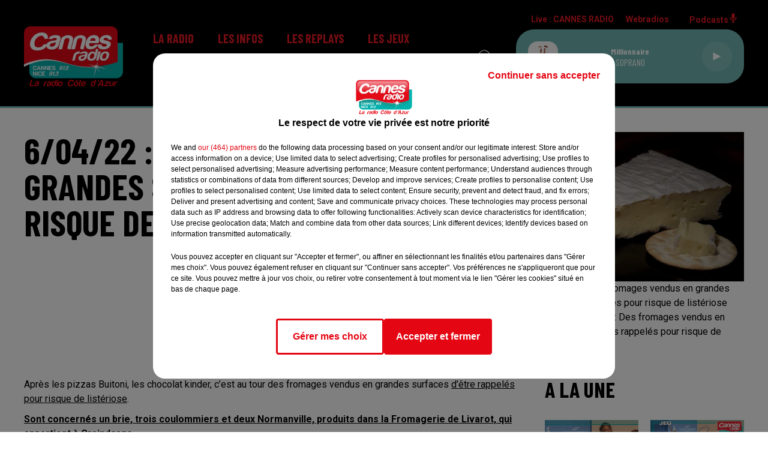

--- FILE ---
content_type: text/html; charset=utf-8
request_url: https://www.cannesradio.com/6-04-22-des-fromages-vendus-en-grandes-surfaces-rappeles-pour-risque-de-listeriose
body_size: 12705
content:
<!DOCTYPE html><html lang="fr"><head><meta charSet="utf-8"/><meta name="viewport" content="width=device-width,initial-scale=1.0"/><link rel="shortcut icon" type="image/x-icon" href="/favicon.ico"/><link rel="icon" type="image/x-icon" href="/favicon.ico"/><meta name="robots" content="max-snippet:-1, max-image-preview:large, max-video-preview:-1"/><script type="text/javascript" src="https://common.lesindesradios.fr/tc_LesIndesRadios_web_header.js" charSet="utf-8"></script><script type="text/javascript"> 

                    // Environment
                     var tc_vars = new Array();
                     var tc_array_events = new Array();
                     tc_vars["radio_id"] = '';
                    
                     window.tc_vars =
                      {
                        env_template: 'homepage',
                        env_work: 'PROD',
                        env_country: 'FR',
                        env_language: 'FR',
                        env_device: 'd',
                        env_currency: 'EUR',
                        // Website tree structure
                        page_name : "App load",
                        site_Id : 5608,
                        id_container : 'a5cc0b7b-4f9d-4e99-8884-ef2753293aba',
                        user_logged: 'no',
                        user_id: '',
                        user_type: '',
                        user_email: '',
                        radio_id:'',
                        id_reservation: '',
                        type_reservation: '',
                        ville_reservation: '',
                        date_reservation: '',
                        etablissement: '',
                        nom_espace: '',
                        quantite_siege: '',
                        creneau_reservation: '',
                        service_supplementaire: '',
                        unitprice_tf: '',
                        unitprice_ati: '',
                        totalprice_tf: '',
                        totalprice_ati: ''
                      };
                  
                      </script><meta name="description" content="CANNES RADIO : Actualité dans la région de votre radio"/><meta name="keywords" content="actualités,news,infos"/><title>Actualités - CANNES RADIO</title><link href="https://www.cannesradio.com/6-04-22-des-fromages-vendus-en-grandes-surfaces-rappeles-pour-risque-de-listeriose" rel="canonical"/><meta property="twitter:title" content="Actualités - CANNES RADIO"/><meta property="og:title" content="Actualités - CANNES RADIO"/><meta property="og:url" content="https://www.cannesradio.com/6-04-22-des-fromages-vendus-en-grandes-surfaces-rappeles-pour-risque-de-listeriose"/><meta property="og:description" content="CANNES RADIO : Actualité dans la région de votre radio"/><meta property="twitter:description" content="CANNES RADIO : Actualité dans la région de votre radio"/><meta property="twitter:card" content="summary"/><meta property="og:type" content="article"/><meta property="twitter:image:alt" content=""/><meta property="og:image:alt" content=""/><meta property="twitter:image" content="https://medias.lesindesradios.fr/t:app(web)/t:r(unknown)/filters:format(jpeg)/medias/K5TLO8CvoX/image/fromage_brie_camembert1649230549551.jpg"/><meta property="og:image" content="https://medias.lesindesradios.fr/t:app(web)/t:r(unknown)/filters:format(jpeg)/medias/K5TLO8CvoX/image/fromage_brie_camembert1649230549551.jpg"/><meta name="next-head-count" content="16"/><script type="text/tc_privacy" data-category="2"><!-- Google tag (gtag.js) -->
<script async src="https://www.googletagmanager.com/gtag/js?id=G-RRPJQMH2SH"></script>
<script>
  window.dataLayer = window.dataLayer || [];
  function gtag(){dataLayer.push(arguments);}
  gtag('js', new Date());

  gtag('config', 'G-RRPJQMH2SH');
</script></script><link rel="stylesheet" type="text/css" href="/css/Statics2.css"/><link rel="stylesheet" type="text/css" href="/css/swiper-bundle.min.css"/><link href="/dynamics/8c3ppb8fi/styles.css" rel="stylesheet" media="all"/><script>var apidata = {"radio":{"alias":"cannesradio","atId":628560,"background":null,"favicon":"https://bocir-medias-prod.s3.fr-par.scw.cloud/radios/cannesradio/images/favicon.ico","fixedPlayer":false,"id":"bQ8NDHsRtO","logoPosition":null,"maintenance":false,"metaDescription":"Cannes Radio","name":"CANNES RADIO","neoWinnerData":null,"pages":{"archive":"6zcOZec7EZ","lateralMenu":null,"playerExterne":null,"siteMap":"BzFBI37ah9"},"playerPosition":["header","footer"],"primaryHost":"www.cannesradio.com","radioFooterLogo":"https://bocir-medias-prod.s3.fr-par.scw.cloud/radios/cannesradio/images/footerLogo_F3XFbhYfVT.png","radioLogo":"https://bocir-medias-prod.s3.fr-par.scw.cloud/radios/cannesradio/images/logo_7nkT2hCp17.png","robotsUrl":"https://www.cannesradio.com/sitemap.xml\n","structure":{"header":{"logo":"left","menuHasRadios":null,"menuSide":"left","minimized":{"active":null,"onScroll":null},"sticky":null},"player":{"bottom":{"active":true,"hasBroadcast":null,"hideOnScroll":null,"sticky":null},"externalParameters":null,"hasDetails":null,"top":{"active":true,"simpleButtons":null}},"radioGroup":null,"rossel":null},"theme":{"blockTitleFont":null,"darkColors":{"background":"#000000","muted":"#ffffff","text":"#ffffff"},"darkMode":false,"fontSizes":{"desktop":{"blockTitle":"3.6rem","chapo":"2.6rem","title":"6rem"},"mobile":{"blockTitle":"2.8rem","chapo":"2.6rem","title":"3.8rem"}},"footer":{"footerRadiosColor":null,"mainMenu":{"font":"barlowcondensed","fontSizes":{"desktop":"2rem","mobile":"2rem"},"italic":true,"menuColor":{"activeColor":"#71b8b4","arrowColor":"#000000","hoverColor":"#71b8b4","mainColor":"#ffffff"}},"secondMenu":{"font":"barlowcondensed","fontSizes":{"desktop":"1.5rem","mobile":"1.5rem"},"italic":true,"menuColor":{"activeColor":null,"arrowColor":null,"hoverColor":"#71b8b4","mainColor":"#ffffff"}}},"footerColors":{"background":"#000000","muted":"#ffffff","text":"#ffffff"},"header":{"color":"#000000","menu":{"font":"barlowcondensed","fontSizes":{"desktop":"2rem","mobile":"2rem"},"italic":false,"menuColor":{"activeColor":"#71b8b4","arrowColor":"#000000","hoverColor":"#71b8b4","mainColor":"#e81b25"}},"splitLine":{"active":true,"color":"#71b8b4","fullWidth":true}},"homepageFontSizes":null,"italicTitles":false,"lightColors":{"background":"#ffffff","muted":"#8a8a8a","text":"#000000"},"mainColor":"#000000","mainFont":"roboto","player":{"artistParameters":{"color":"#ffffff","font":"barlowcondensed","fontSize":"1.6rem"},"bar":{"color":"#71b8b4","opacity":100},"mainColor":"#71b8b4","titleParameters":{"color":"#ffffff","font":"barlowcondensed","fontSize":"1.4rem"}},"readMore":null,"readMoreFont":null,"rossel":null,"separators":null,"thumbnailBadgeFont":null,"thumbnailChipColor":null,"thumbnailResumeFont":null,"titlesFont":"barlowcondensed","titlesFontHomepage":null,"useMainColorForTitles":false},"timeZone":"Europe/Paris","titreSite":"Cannes Radio - La radio Côte d'Azur","ts":"8c3ppb8fi","urls":{"appstore":"https://itunes.apple.com/fr/app/cannes-radio/id390048920?mt=8","facebook":"https://www.facebook.com/CannesRadio","instagram":"","playstore":"https://play.google.com/store/apps/details?id=com.pm.cannes&hl=fr","twitter":"https://twitter.com/cannesradio","youtube":"https://www.youtube.com/channel/UClOLuMbR8B_zL3542J3PWqA"}},"menuMain":{"id":"jdI9B9aCUi","items":[{"id":"qAQASAgqUL","label":"Les émissions","parentId":"tdBkwmOqJS","target":"https://www.cannesradio.com/page/grille-d-antenne-16"},{"id":"qUX127HwFV","label":"Formulaire de contact","parentId":"zltaOpTP7t","target":"/contactez-nous"},{"id":"1svDRDMnB8","label":"Régie publicitaire","parentId":"zltaOpTP7t","target":"/page/communiquer-sur-cannes-radio-12"},{"id":"7P9drkwe6F","label":"L'info locale et régionale","parentId":"vUVp6C53bk","target":"/actualiteslocalesetregionales/1"},{"id":"9ZipWDmhhA","label":"L'équipe","parentId":"tdBkwmOqJS","target":"/equipe"},{"id":"tdBkwmOqJS","label":"La radio","parentId":null,"target":"/"},{"id":"dWdXrph7cF","label":"L'info nationale et internationale","parentId":"vUVp6C53bk","target":"/actualitesnationalesetinternationales/1"},{"id":"mnQn6kld4n","label":"En ce moment","parentId":"TV0dA2YMN5","target":"/news/jeux-158/1"},{"id":"vUVp6C53bk","label":"Les infos","parentId":null,"target":"/infos/1"},{"id":"ddbuTE4h1t","label":"Règlement","parentId":"TV0dA2YMN5","target":"/page/reglement-8"},{"id":"xYz68QASyn","label":"L'info trafic","parentId":"vUVp6C53bk","target":"/page/info-trafic-5"},{"id":"D2HWkwnslk","label":"Les replays","parentId":null,"target":"/"},{"id":"T6t6etbZFE","label":"Météo","parentId":"vUVp6C53bk","target":"/meteo"},{"id":"TV0dA2YMN5","label":"Les jeux","parentId":null,"target":"/news/jeux-158/1"},{"id":"1gmKCJCPEX","label":"Comment nous écouter ?","parentId":"tdBkwmOqJS","target":"/page/comment-nous-ecouter"},{"id":"t2UAFOi0RF","label":"Webradio Cannes Radio Lounge","parentId":"tdBkwmOqJS","target":"/webradio-cannes-radio-lounge"},{"id":"JSjZHoNZVo","label":"L'actu Cannes Radio","parentId":"tdBkwmOqJS","target":"/l-actu-cannes-radio/1"},{"id":"pP3KVjm4OJ","label":"Les partenariats","parentId":null,"target":"/les-partenariats/1"},{"id":"VyJAL3j30f","label":"CANNESERIES 2025","parentId":"D2HWkwnslk","target":"/canneseries-2025/1"},{"id":"ftEIvkQi7r","label":"Les flashs infos","parentId":"D2HWkwnslk","target":"/podcasts/flashs-infos"},{"id":"zltaOpTP7t","label":"Contact","parentId":null,"target":"/contactez-nous"},{"id":"cdstHLqNZR","label":"Les reportages de la rédaction","parentId":"D2HWkwnslk","target":"/les-reportages-de-la-redaction/1"},{"id":"0TlYWWfc1x","label":"La recette d'Elise","parentId":"D2HWkwnslk","target":"/les-recettes-d-elise/1"},{"id":"XmLw3bV8N9","label":"Vos droits en 3 minutes","parentId":"D2HWkwnslk","target":"/vos-droits-en-3-minutes/1"},{"id":"d1vxYl0zgY","label":"L'invité Cannes Radio","parentId":"D2HWkwnslk","target":"/podcasts/l-invite-cannes-radio-198/1"},{"id":"8j75gUx9aF","label":"Les rendez-vous du Majestic","parentId":"D2HWkwnslk","target":"/podcasts/les-rendez-vous-du-majestic-201/1"},{"id":"oRnMq56j1g","label":"Les émission spéciales","parentId":"D2HWkwnslk","target":"/les-emissions-speciales/1"}],"menuType":"MAIN"},"menuFooter":{"id":"EOBSAqjmku","items":[{"id":"tkp32EhF8D","label":"Gestion des cookies","parentId":null,"target":"javascript:tC.privacy.showPrivacyCenter()"},{"id":"upYke5xlTo","label":"Mentions légales","parentId":null,"target":"/page/mentions-legales-10"},{"id":"483CxGPOrB","label":"Plan du site","parentId":null,"target":"/plan-du-site"}],"menuType":"FOOTER"},"mode":"light","ENDPOINT":"/graphql","zones":[{"group":null,"id":"iLma8h7HpI","label":"CANNES RADIO","stream":{"altCover":null,"bd":"https://streams.lesindesradios.fr/play/radios/cannesradio/1zI1ZN91Gt/any/60/s8uhv.g0MkAOvPud91JL0td9iV0lX0qgK7sJjbHSfJsgmX%2FKU%3D?format=sd","displayOnWebsite":true,"geofootprint":"43.66840262854071 6.745590013616267, 43.36565941809389 6.624740404241267, 43.22172468694674 7.075179857366267, 43.52518729064602 7.481673997991267, 43.73194446971773 6.976302904241267, 43.66840262854071 6.745590013616267","hasStartOver":false,"hd":"https://streams.lesindesradios.fr/play/radios/cannesradio/1zI1ZN91Gt/any/60/s8uhv.g0MkAOvPud91JL0td9iV0lX0qgK7sJjbHSfJsgmX%2FKU%3D?format=hd","hls":"https://streams.lesindesradios.fr/play/radios/cannesradio/1zI1ZN91Gt/any/60/s8uhv.g0MkAOvPud91JL0td9iV0lX0qgK7sJjbHSfJsgmX%2FKU%3D?format=hls","id":"1zI1ZN91Gt","idMds":"2174546520932614566","imageUrl":"https://bocir-medias-prod.s3.fr-par.scw.cloud/radios/cannesradio/radiostream/1zI1ZN91Gt/vignette.png","label":"CANNES RADIO","parentId":null,"streamFormat":"Hd","type":"RADIO"}}],"webradios":[{"altCover":null,"bd":"https://streams.lesindesradios.fr/play/radios/cannesradio/ACZGbrnNfb/any/60/s8uhv.oPWeehBAYNNoRF6xxPzJ%2F3kG%2Bgq6hKnZJtMaPB4u4HM%3D?format=sd","displayOnWebsite":true,"geofootprint":"0 0","hasStartOver":false,"hd":"https://streams.lesindesradios.fr/play/radios/cannesradio/ACZGbrnNfb/any/60/s8uhv.oPWeehBAYNNoRF6xxPzJ%2F3kG%2Bgq6hKnZJtMaPB4u4HM%3D?format=hd","hls":"https://streams.lesindesradios.fr/play/radios/cannesradio/ACZGbrnNfb/any/60/s8uhv.oPWeehBAYNNoRF6xxPzJ%2F3kG%2Bgq6hKnZJtMaPB4u4HM%3D?format=hls","id":"ACZGbrnNfb","idMds":"1016645484725426965","imageUrl":"https://bocir-medias-prod.s3.fr-par.scw.cloud/radios/cannesradio/radiostream/ACZGbrnNfb/vignette_ej0tT6qN8r.png","label":"Cannes Radio Lounge","streamFormat":"Hd","type":"WEBRADIO"}],"radiostreams":[{"altCover":null,"bd":"https://streams.lesindesradios.fr/play/radios/cannesradio/1zI1ZN91Gt/any/60/s8uhv.g0MkAOvPud91JL0td9iV0lX0qgK7sJjbHSfJsgmX%2FKU%3D?format=sd","displayOnWebsite":true,"geofootprint":"43.66840262854071 6.745590013616267, 43.36565941809389 6.624740404241267, 43.22172468694674 7.075179857366267, 43.52518729064602 7.481673997991267, 43.73194446971773 6.976302904241267, 43.66840262854071 6.745590013616267","hasStartOver":false,"hd":"https://streams.lesindesradios.fr/play/radios/cannesradio/1zI1ZN91Gt/any/60/s8uhv.g0MkAOvPud91JL0td9iV0lX0qgK7sJjbHSfJsgmX%2FKU%3D?format=hd","hls":"https://streams.lesindesradios.fr/play/radios/cannesradio/1zI1ZN91Gt/any/60/s8uhv.g0MkAOvPud91JL0td9iV0lX0qgK7sJjbHSfJsgmX%2FKU%3D?format=hls","id":"1zI1ZN91Gt","idMds":"2174546520932614566","imageUrl":"https://bocir-medias-prod.s3.fr-par.scw.cloud/radios/cannesradio/radiostream/1zI1ZN91Gt/vignette.png","label":"CANNES RADIO","parentId":null,"streamFormat":"Hd","type":"RADIO"}],"podcastsLink":"/5wQtGcSgi7","images":{"from":["https://bocir-prod-bucket","https://bocir-medias-prod"],"to":"https://medias.lesindesradios.fr"},"taggingData":{"radioIdCmp":628560,"headerCmp":"https://common.lesindesradios.fr/tc_LesIndesRadios_web_header.js","bodyCmp":"https://common.lesindesradios.fr/tc_LesIndesRadios_web_body.js","scriptCmp":null},"eventTypes":[{"id":"2vrkFGibaz","name":"Festival"},{"id":"aJ12q7gGN4","name":"Salon/Foire"},{"id":"AnrKnnsvFK","name":"Matchs Sportifs"},{"id":"bSfTbDV5PT","name":"Autre"},{"id":"CSGjqBRjRT","name":"Sport"},{"id":"F8vnMfo2w0","name":"Loto"},{"id":"fHL3OXAeKc","name":"Théâtre"},{"id":"h6QtWFmvTg","name":"Exposition"},{"id":"iZLWZswuHl","name":"Rallies"},{"id":"kd5nt1GhGw","name":"Kermesse"},{"id":"Ktk85c2Pgt","name":"Fête"},{"id":"kVSs4cI5Qv","name":"Défilé de mode"},{"id":"Nbyg2ko8dZ","name":"Brocante"},{"id":"nKvE4LPZvK","name":"Ateliers"},{"id":"oexf66jvgE","name":"Foires"},{"id":"r5ifJ78YOQ","name":"Concert"},{"id":"UGyjJA4qz1","name":"Courses pédestres"},{"id":"wk9Yu07DfH","name":"Conférences"}]};
</script><noscript data-n-css=""></noscript><script defer="" nomodule="" src="/_next/static/chunks/polyfills-c67a75d1b6f99dc8.js"></script><script src="/_next/static/chunks/webpack-74d3eef7a263d7ef.js" defer=""></script><script src="/_next/static/chunks/framework-03cd576e71e4cd66.js" defer=""></script><script src="/_next/static/chunks/main-d2ba44903cd47711.js" defer=""></script><script src="/_next/static/chunks/pages/_app-1f09d01423f32803.js" defer=""></script><script src="/_next/static/chunks/pages/%5B%5B...proxy+%5D%5D-7891cb9699c51b1e.js" defer=""></script><script src="/_next/static/cshfCXOD5hTEPTVy3uK5x/_buildManifest.js" defer=""></script><script src="/_next/static/cshfCXOD5hTEPTVy3uK5x/_ssgManifest.js" defer=""></script></head><body class="mode--light"><iframe id="iframe-connect" style="display:none"></iframe><script type="text/javascript"> 
                    // Environment
                     var tc_vars = new Array();
                     tc_vars["radio_id"] = '';
                   </script><div id="__next"><div class="Global media-max-height-lg"><header class="Header  bg--header 
    
    
    
    HasSeparator--full
    
    
    
    
    
    
    
    
    HasPlayer
    
  " id="Header"><div class="container"><div class="HeaderContainer "><a class="HeaderLogo" href="/"><span class="logo" style="cursor:pointer"><img src="https://medias.lesindesradios.fr/t:app(web)/t:r(unknown)/fit-in/300x2000/filters:format(webp)/filters:quality(100)/radios/cannesradio/images/logo_7nkT2hCp17.png" alt="logo"/></span></a><div class="HeaderToggler"><button type="button" class="btn"><i class="icon"><svg version="1.1" xmlns="http://www.w3.org/2000/svg" xmlns:xlink="http://www.w3.org/1999/xlink" class="menu" x="0px" y="0px" viewBox="0 0 20 20" xml:space="preserve"><path d="M0,16v-2h20v2H0z M0,11V9h20v2H0z M0,6V4h20v2H0z"></path></svg></i></button></div><div class="HeaderNavContainer" id="HeaderNavContainer"><div class="" style="display:flex;flex:1 1 1px;flex-direction:column"><nav class="HeaderNav"><div class="MenuTop"><div class="isNotMobile "><div class=""><ul class="nav"><li class="nav-item dropdown "><a href="/" class="dropdown-toggle nav-link"> <!-- -->La radio</a><div class="dropdown-menu  "><a class="dropdown-item" href="https://www.cannesradio.com/page/grille-d-antenne-16">Les émissions</a><a class="dropdown-item" href="/equipe">L&#x27;équipe</a><a class="dropdown-item" href="/page/comment-nous-ecouter">Comment nous écouter ?</a><a class="dropdown-item" href="/webradio-cannes-radio-lounge">Webradio Cannes Radio Lounge</a><a class="dropdown-item" href="/l-actu-cannes-radio/1">L&#x27;actu Cannes Radio</a></div></li><li class="nav-item dropdown "><a href="/infos/1" class="dropdown-toggle nav-link"> <!-- -->Les infos</a><div class="dropdown-menu  "><a class="dropdown-item" href="/actualiteslocalesetregionales/1">L&#x27;info locale et régionale</a><a class="dropdown-item" href="/actualitesnationalesetinternationales/1">L&#x27;info nationale et internationale</a><a class="dropdown-item" href="/page/info-trafic-5">L&#x27;info trafic</a><a class="dropdown-item" href="/meteo">Météo</a></div></li><li class="nav-item dropdown "><a href="/" class="dropdown-toggle nav-link"> <!-- -->Les replays</a><div class="dropdown-menu  "><a class="dropdown-item" href="/canneseries-2025/1">CANNESERIES 2025</a><a class="dropdown-item" href="/podcasts/flashs-infos">Les flashs infos</a><a class="dropdown-item" href="/les-reportages-de-la-redaction/1">Les reportages de la rédaction</a><a class="dropdown-item" href="/les-recettes-d-elise/1">La recette d&#x27;Elise</a><a class="dropdown-item" href="/vos-droits-en-3-minutes/1">Vos droits en 3 minutes</a><a class="dropdown-item" href="/podcasts/l-invite-cannes-radio-198/1">L&#x27;invité Cannes Radio</a><a class="dropdown-item" href="/podcasts/les-rendez-vous-du-majestic-201/1">Les rendez-vous du Majestic</a><a class="dropdown-item" href="/les-emissions-speciales/1">Les émission spéciales</a></div></li><li class="nav-item dropdown "><a href="/news/jeux-158/1" class="dropdown-toggle nav-link"> <!-- -->Les jeux</a><div class="dropdown-menu  "><a class="dropdown-item" href="/news/jeux-158/1">En ce moment</a><a class="dropdown-item" href="/page/reglement-8">Règlement</a></div></li><li class="nav-item "><a class="nav-link" href="/les-partenariats/1"> <!-- -->Les partenariats</a></li><li class="nav-item dropdown "><a href="/contactez-nous" class="dropdown-toggle nav-link"> <!-- -->Contact</a><div class="dropdown-menu  "><a class="dropdown-item" href="/contactez-nous">Formulaire de contact</a><a class="dropdown-item" href="/page/communiquer-sur-cannes-radio-12">Régie publicitaire</a></div></li></ul></div></div></div></nav></div></div><div class="HeaderSearch"><a class="btn 
  
   " aria-label="Rechercher" href="/recherche"><i class="icon"><svg version="1.1" xmlns="http://www.w3.org/2000/svg" xmlns:xlink="http://www.w3.org/1999/xlink" class="search" x="0px" y="0px" viewBox="0 0 20 20" xml:space="preserve"><path d="M17.8,16.4l-2.1-2.1c0,0,0,0-0.1,0c2.1-2.7,1.9-6.7-0.6-9.1c-2.7-2.7-7.2-2.7-9.9,0c-2.7,2.7-2.7,7.2,0,9.9 C6.4,16.3,8.1,17,10,17c1.5,0,3-0.5,4.2-1.4c0,0,0,0,0,0.1l2.1,2.1c0.4,0.4,1,0.4,1.4,0C18.2,17.4,18.2,16.8,17.8,16.4z M5.8,14.2 c-2.3-2.3-2.3-6.1,0-8.5c2.3-2.3,6.1-2.3,8.5,0c2.3,2.3,2.3,6.1,0,8.5C13.1,15.4,11.6,16,10,16C8.4,16,6.9,15.4,5.8,14.2z"></path></svg></i></a></div><div class="HeaderAside"><nav class="HeaderSources"><ul class="nav"><li class="nav-item "><a class="nav-link" href="/6-04-22-des-fromages-vendus-en-grandes-surfaces-rappeles-pour-risque-de-listeriose#">Live : <!-- --> <!-- -->CANNES RADIO</a></li><li class="nav-item dropdown "><a href="#" class="dropdown-toggle nav-link"> <!-- -->Webradios</a><div class="dropdown-menu  "><button type="button" class="dropdown-item">Cannes Radio Lounge</button></div></li><li class="nav-item "><a class="nav-link" href="/5wQtGcSgi7"> <!-- -->Podcasts<i class="icon"><svg version="1.1" xmlns="http://www.w3.org/2000/svg" xmlns:xlink="http://www.w3.org/1999/xlink" class="podcast" x="0px" y="0px" viewBox="0 0 20 20" xml:space="preserve"><path d="M11,15.9C11,15.9,11,16,11,15.9l0,2.1h1c0.6,0,1,0.4,1,1s-0.4,1-1,1H8c-0.6,0-1-0.4-1-1s0.4-1,1-1h1v-2 c0,0,0-0.1,0-0.1C5.6,15.4,3,12.5,3,9c0-0.6,0.4-1,1-1s1,0.4,1,1c0,2.8,2.2,5,5,5s5-2.2,5-5c0-0.6,0.4-1,1-1s1,0.4,1,1 C17,12.5,14.4,15.4,11,15.9z M10,12c1.7,0,3-1.3,3-3V3c0-1.7-1.3-3-3-3S7,1.3,7,3v6C7,10.7,8.3,12,10,12z"></path></svg></i></a></li></ul></nav><div class="block bg--player Player PlayerSmall"></div></div></div></div></header><main class="Main"><script type="application/ld+json">{"@context":"http://schema.org","@type":"NewsArticle","mainEntityOfPage":{"@type":"WebPage","@id":"https://google.com/article"},"headline":"6/04/22 : Des fromages vendus en grandes surfaces rappelés pour risque de listériose","datePublished":"2022-04-06T07:36:24.035Z","publisher":{"@type":"Organization","name":"CANNES RADIO","logo":{"@type":"ImageObject","url":"https://bocir-medias-prod.s3.fr-par.scw.cloud/radios/cannesradio/images/logo_7nkT2hCp17.png"}},"author":{"@type":"Organization","name":"CANNES RADIO"},"image":["https://bocir-medias-prod.s3.fr-par.scw.cloud/medias/K5TLO8CvoX/image/fromage_brie_camembert1649230549551-format1by1.jpg"]}</script><div id="PlayerDetailsOverlay" class="PlayerDetailsOverlay hidden"></div><section class="section bg--section-light CONTENT" id="section0"><div class="container"><div class="row"><div class="col col-10 col-md-7"><h1 id="titre" class="h1 block title">6/04/22 : Des fromages vendus en grandes surfaces rappelés pour risque de listériose</h1></div><div class="col col-10 col-md-3 Aside"><div class="block paragraph" style="display:flex;flex-direction:column"><figure id="imagePrincipale" class="media" style="align-items:center;justify-content:center"><img class="" style="width:100%" src="https://medias.lesindesradios.fr/t:app(web)/t:r(unknown)/fit-in/400x2000/filters:format(webp)/medias/K5TLO8CvoX/image/fromage_brie_camembert1649230549551.jpg" alt="6/04/22 : Des fromages vendus en grandes surfaces rappelés pour risque de listériose"/></figure><div style="margin-top:0"><div class="media-legend">6/04/22 : Des fromages vendus en grandes surfaces rappelés pour risque de listériose</div><div class="media-credit">Crédit : <!-- -->6/04/22 : Des fromages vendus en grandes surfaces rappelés pour risque de listériose</div></div></div></div></div></div></section><section class="section bg--section-light CONTENT" id="section1"><div class="container"><div class="row"><div class="col col-10 col-md-7"><div id="paragraphe_kumjd9em1" class="block paragraph"><script>window.blocparagraphe_kumjd9em1=true;</script> <p><span style="font-weight: 400;">Apr&egrave;s les pizzas Buitoni, les chocolat kinder, c&rsquo;est au tour des fromages </span><span style="font-weight: 400;">vendus en grandes surfaces&nbsp;</span><a href="https://www.francetvinfo.fr/sante/alimentation/six-fromages-vendus-en-grandes-surfaces-dont-un-brie-et-des-coulommiers-sont-rappeles-pour-risque-de-listeriose_5064103.html"><span style="font-weight: 400;">d&rsquo;&ecirc;tre rappel&eacute;s pour risque de list&eacute;riose</span></a><span style="font-weight: 400;">.&nbsp;</span></p>
<p><span style="text-decoration: underline;"><strong>Sont concern&eacute;s un brie, trois coulommiers et deux Normanville, produits dans la Fromagerie de Livarot, qui appartient &agrave; Graindorge.</strong></span></p>
<p><span style="text-decoration: underline;"><strong>&nbsp;Le num&eacute;ro d'identification des lots rappel&eacute;s est 250222LI9 et la marque de salubrit&eacute; ou estampille est FR 14.371.001 CE, selon le site rappel.conso.gouv.fr.</strong></span></p>
<p><span style="text-decoration: underline;"><strong>Les fromages concern&eacute;s ont &eacute;t&eacute; commercialis&eacute;s dans la France enti&egrave;re depuis la mi-mars dans les supermarch&eacute;s des enseignes Auchan, Leclerc, Casino, Carrefour, Intermarch&eacute;, Cora, Syst&egrave;me U.</strong></span></p>
<p><span style="font-weight: 400;">Le site gouvernemental recommande de rapporter les produits pour se faire rembourser ou les jeter &agrave; la poubelle. Les personnes qui auraient consomm&eacute; les produits et pr&eacute;sentant de la fi&egrave;vre, isol&eacute;e ou accompagn&eacute;e de maux de t&ecirc;te, et des courbatures sont invit&eacute;es &agrave; consulter leur m&eacute;decin.&nbsp;</span></p>
<p>&nbsp;</p>
<p><span style="font-weight: 400;">&nbsp;</span></p></div></div><div class="col col-10 col-md-3 Aside"><div class="block News" id="remonteeArticles_kumjd9em3"><div class="heading 

  "><h2 class="title h2  ">A la Une</h2></div><div class="row row-alt-2 grid gutters-md"><div class="col-2 col-md-1 "><a class="thumbnail " title="CETTE SEMAINE TENTEZ DE GAGNER LE PACK CULTURE DE CANNES RADIO" href="/cette-semaine-tentez-de-gagner-le-pack-culture-de-cannes-radio"><figure class="media ratio--1-1" style="align-items:center;justify-content:center"><img class="" src="https://medias.lesindesradios.fr/t:app(web)/t:r(unknown)/fit-in/400x400/filters:format(webp)/medias/K5TLO8CvoX/image/Cannes_Radio___Slider_S06___Pack_Culture1769789620571-format1by1.png" alt="CETTE SEMAINE TENTEZ DE GAGNER LE PACK CULTURE DE CANNES RADIO" width="1" height="1"/></figure><div class="resume"><h3 class="h3">CETTE SEMAINE TENTEZ DE GAGNER LE PACK CULTURE DE CANNES RADIO</h3><div class="AudioPlayer"><div class="AudioControl"></div><div class="AudioProgress"></div></div></div></a></div><div class="col-2 col-md-1 "><a class="thumbnail " title="GAGNEZ LE &quot;PACK CULTURE&quot; DE CANNES RADIO" href="/gagnez-le-pack-culture-de-cannes-radio-8"><figure class="media ratio--1-1" style="align-items:center;justify-content:center"><img class="" src="https://medias.lesindesradios.fr/t:app(web)/t:r(unknown)/fit-in/400x400/filters:format(webp)/medias/K5TLO8CvoX/image/Cannes_Radio___S06___Pack_Culture1769790380715-format1by1.png" alt="GAGNEZ LE &quot;PACK CULTURE&quot; DE CANNES RADIO" width="1" height="1"/></figure><div class="resume"><h3 class="h3">GAGNEZ LE &quot;PACK CULTURE&quot; DE CANNES RADIO</h3><div class="AudioPlayer"><div class="AudioControl"></div><div class="AudioProgress"></div></div></div></a></div><div class="col-2 col-md-1 "><a class="thumbnail " title="GAGNEZ DES PLACES POUR LE SPECTACLE DE DANY BOON AU ZENITH DE TOULON" href="/gagnez-des-places-pour-le-spectacle-de-dany-boon-au-zenith-de-toulon"><figure class="media ratio--1-1" style="align-items:center;justify-content:center"><img class="" src="https://medias.lesindesradios.fr/t:app(web)/t:r(unknown)/fit-in/400x400/filters:format(webp)/medias/K5TLO8CvoX/image/DANY_BOON_TOULON1769790782490-format1by1.png" alt="GAGNEZ DES PLACES POUR LE SPECTACLE DE DANY BOON AU ZENITH DE TOULON" width="1" height="1"/></figure><div class="resume"><p class="date">Fin : 6 mars 2026</p><h3 class="h3">GAGNEZ DES PLACES POUR LE SPECTACLE DE DANY BOON AU ZENITH DE TOULON</h3><div class="AudioPlayer"><div class="AudioControl"></div><div class="AudioProgress"></div></div></div></a></div><div class="col-2 col-md-1 "><a class="thumbnail " title="GAGNEZ VOS PLACES POUR LE CONCERT DE YANNICK NOAH A ANTHEA A ANTIBES" href="/gagnez-vos-places-pour-le-concert-de-yannick-noah-a-anthea-a-antibes"><figure class="media ratio--1-1" style="align-items:center;justify-content:center"><img class="" src="https://medias.lesindesradios.fr/t:app(web)/t:r(unknown)/fit-in/400x400/filters:format(webp)/medias/K5TLO8CvoX/image/Cannes_Radio___S06___Yannick_Noah_Anthe_a1769785197027-format1by1.png" alt="GAGNEZ VOS PLACES POUR LE CONCERT DE YANNICK NOAH A ANTHEA A ANTIBES" width="1" height="1"/></figure><div class="resume"><p class="date">Fin : 6 février 2026</p><h3 class="h3">GAGNEZ VOS PLACES POUR LE CONCERT DE YANNICK NOAH A ANTHEA A ANTIBES</h3><div class="AudioPlayer"><div class="AudioControl"></div><div class="AudioProgress"></div></div></div></a></div><div class="col-2 col-md-1 "><a class="thumbnail " title="GAGNEZ VOS PLACES POUR LE SPECTACLE DE D&#x27;JAL AU ZENITH DE TOULON" href="/gagnez-vos-places-pour-le-spectacle-de-d-jal-au-zenith-de-toulon"><figure class="media ratio--1-1" style="align-items:center;justify-content:center"><img class="" src="https://medias.lesindesradios.fr/t:app(web)/t:r(unknown)/fit-in/400x400/filters:format(webp)/medias/K5TLO8CvoX/image/Cannes_Radio___S06___D_jal_Ze_nith_Toulon1769784656987-format1by1.png" alt="GAGNEZ VOS PLACES POUR LE SPECTACLE DE D&#x27;JAL AU ZENITH DE TOULON" width="1" height="1"/></figure><div class="resume"><p class="date">Fin : 6 février 2026</p><h3 class="h3">GAGNEZ VOS PLACES POUR LE SPECTACLE DE D&#x27;JAL AU ZENITH DE TOULON</h3><div class="AudioPlayer"><div class="AudioControl"></div><div class="AudioProgress"></div></div></div></a></div><div class="col-2 col-md-1 "><a class="thumbnail " title="Une adolescente séquestrée près de Lyon" href="/une-adolescente-sequestree-pres-de-lyon"><figure class="media ratio--1-1" style="align-items:center;justify-content:center"><img class="" src="https://medias.lesindesradios.fr/t:app(web)/t:r(unknown)/fit-in/400x400/filters:format(webp)/medias/K5TLO8CvoX/image/istockphoto_1461413822_612x6121769602977589-format1by1.jpg" alt="Une adolescente séquestrée près de Lyon" width="1" height="1"/></figure><div class="resume"><h3 class="h3">Une adolescente séquestrée près de Lyon</h3><div class="AudioPlayer"><div class="AudioControl"></div><div class="AudioProgress"></div></div></div></a></div></div></div><hr class="hr"/></div></div></div></section><section class="section bg--section-light CONTENT" id="section2"><div class="container"><div class="block News" id="remonteeArticles_kuwes16h7"><div class="heading 

  "><h2 class="title h2  ">Les autres actus Cannes Radio</h2></div><div class="row row-alt-4 grid "><div class="col-4 col-md-1 "><a class="thumbnail " title="Emission années 2000 : invité spécial AMINE !" href="/emission-annees-2000-invite-special-amine"><figure class="media ratio--1-1" style="align-items:center;justify-content:center"><img class="" src="https://medias.lesindesradios.fr/t:app(web)/t:r(unknown)/fit-in/500x500/filters:format(webp)/medias/K5TLO8CvoX/image/Cannes_Radio___Emission_spe_ciale_Amine1738577107793-format1by1.png" alt="Emission années 2000 : invité spécial AMINE !" width="1" height="1"/></figure><div class="resume"><h3 class="h3">Emission années 2000 : invité spécial AMINE !</h3><div class="AudioPlayer"><div class="AudioControl"></div><div class="AudioProgress"></div></div></div></a></div><div class="col-4 col-md-1 "><a class="thumbnail " title="Interview du réalisateur du film &quot;FRERES&quot; d&#x27;Olivier Casas" href="/interview-du-realisateur-du-film-freres-d-olivier-casas"><figure class="media ratio--1-1" style="align-items:center;justify-content:center"><img class="" src="https://medias.lesindesradios.fr/t:app(web)/t:r(unknown)/fit-in/500x500/filters:format(webp)/medias/K5TLO8CvoX/image/115741713955610667-format1by1.jpg" alt="Interview du réalisateur du film &quot;FRERES&quot; d&#x27;Olivier Casas" width="1" height="1"/></figure><div class="resume"><h3 class="h3">Interview du réalisateur du film &quot;FRERES&quot; d&#x27;Olivier Casas</h3><div class="AudioPlayer"><div class="AudioControl"></div><div class="AudioProgress"></div></div></div></a></div><div class="col-4 col-md-1 "><a class="thumbnail " title="CANNESERIES : LES ACTEURS DE &quot;CHAMPION&#x27;S&quot; EN EXCLU POUR CANNES RADIO" href="/canneseries-les-acteurs-de-champion-s-en-exclu-pour-cannes-radio"><figure class="media ratio--1-1" style="align-items:center;justify-content:center"><img class="" src="https://medias.lesindesradios.fr/t:app(web)/t:r(unknown)/fit-in/500x500/filters:format(webp)/medias/K5TLO8CvoX/image/Cannes_Radio___Interview___Canneseries1712654700786-format1by1.png" alt="CANNESERIES : LES ACTEURS DE &quot;CHAMPION&#x27;S&quot; EN EXCLU POUR CANNES RADIO" width="1" height="1"/></figure><div class="resume"><h3 class="h3">CANNESERIES : LES ACTEURS DE &quot;CHAMPION&#x27;S&quot; EN EXCLU POUR CANNES RADIO</h3><div class="AudioPlayer"><div class="AudioControl"></div><div class="AudioProgress"></div></div></div></a></div><div class="col-4 col-md-1 "><a class="thumbnail " title="CANNESERIES 2024 AVEC CANNES RADIO AU MONDRIAN A CANNES" href="/canneseries-2024-avec-cannes-radio-au-mondrian-a-cannes"><figure class="media ratio--1-1" style="align-items:center;justify-content:center"><img class="" src="https://medias.lesindesradios.fr/t:app(web)/t:r(unknown)/fit-in/500x500/filters:format(webp)/medias/K5TLO8CvoX/image/Cannes_Radio___Emission_spe_ciale___Canneseries1711391220349-format1by1.png" alt="CANNESERIES 2024 AVEC CANNES RADIO AU MONDRIAN A CANNES" width="1" height="1"/></figure><div class="resume"><h3 class="h3">CANNESERIES 2024 AVEC CANNES RADIO AU MONDRIAN A CANNES</h3><div class="AudioPlayer"><div class="AudioControl"></div><div class="AudioProgress"></div></div></div></a></div></div></div><hr class="hr"/></div></section></main><footer class="Footer  bg--footer "><section class="section undefined" id="footer"><div class="container"><a class="FooterLogo" href="/"><span class="logo"><img src="https://medias.lesindesradios.fr/t:app(web)/t:r(unknown)/filters:format(webp)/filters:quality(100)/radios/cannesradio/images/footerLogo_F3XFbhYfVT.png" alt="logo"/></span></a><nav class="FooterNav"><ul class="nav"><li class="nav-item dropdown "><a href="/" class="dropdown-toggle nav-link"> <!-- -->La radio</a><div class="dropdown-menu  "><a class="dropdown-item" href="https://www.cannesradio.com/page/grille-d-antenne-16">Les émissions</a><a class="dropdown-item" href="/equipe">L&#x27;équipe</a><a class="dropdown-item" href="/page/comment-nous-ecouter">Comment nous écouter ?</a><a class="dropdown-item" href="/webradio-cannes-radio-lounge">Webradio Cannes Radio Lounge</a><a class="dropdown-item" href="/l-actu-cannes-radio/1">L&#x27;actu Cannes Radio</a></div></li><li class="nav-item dropdown "><a href="/infos/1" class="dropdown-toggle nav-link"> <!-- -->Les infos</a><div class="dropdown-menu  "><a class="dropdown-item" href="/actualiteslocalesetregionales/1">L&#x27;info locale et régionale</a><a class="dropdown-item" href="/actualitesnationalesetinternationales/1">L&#x27;info nationale et internationale</a><a class="dropdown-item" href="/page/info-trafic-5">L&#x27;info trafic</a><a class="dropdown-item" href="/meteo">Météo</a></div></li><li class="nav-item dropdown "><a href="/" class="dropdown-toggle nav-link"> <!-- -->Les replays</a><div class="dropdown-menu  "><a class="dropdown-item" href="/canneseries-2025/1">CANNESERIES 2025</a><a class="dropdown-item" href="/podcasts/flashs-infos">Les flashs infos</a><a class="dropdown-item" href="/les-reportages-de-la-redaction/1">Les reportages de la rédaction</a><a class="dropdown-item" href="/les-recettes-d-elise/1">La recette d&#x27;Elise</a><a class="dropdown-item" href="/vos-droits-en-3-minutes/1">Vos droits en 3 minutes</a><a class="dropdown-item" href="/podcasts/l-invite-cannes-radio-198/1">L&#x27;invité Cannes Radio</a><a class="dropdown-item" href="/podcasts/les-rendez-vous-du-majestic-201/1">Les rendez-vous du Majestic</a><a class="dropdown-item" href="/les-emissions-speciales/1">Les émission spéciales</a></div></li><li class="nav-item dropdown "><a href="/news/jeux-158/1" class="dropdown-toggle nav-link"> <!-- -->Les jeux</a><div class="dropdown-menu  "><a class="dropdown-item" href="/news/jeux-158/1">En ce moment</a><a class="dropdown-item" href="/page/reglement-8">Règlement</a></div></li><li class="nav-item "><a class="nav-link" href="/les-partenariats/1"> <!-- -->Les partenariats</a></li><li class="nav-item dropdown "><a href="/contactez-nous" class="dropdown-toggle nav-link"> <!-- -->Contact</a><div class="dropdown-menu  "><a class="dropdown-item" href="/contactez-nous">Formulaire de contact</a><a class="dropdown-item" href="/page/communiquer-sur-cannes-radio-12">Régie publicitaire</a></div></li></ul></nav><nav class="FooterSocial"><ul class="nav"><li class="nav-item" style="margin-right:3px"><a href="https://itunes.apple.com/fr/app/cannes-radio/id390048920?mt=8" class="btn 
   btn--light
   btn-sm " target="_blank" aria-label="Suivez-nous sur appstore"><i class="icon"><svg version="1.1" xmlns="http://www.w3.org/2000/svg" xmlns:xlink="http://www.w3.org/1999/xlink" class="apple" x="0px" y="0px" viewBox="0 0 20 20" xml:space="preserve"><path d="M15.6,13.3c-0.2,0.5-0.5,0.9-0.8,1.4c-0.3,0.4-0.6,0.8-1,1.2c-0.3,0.3-0.8,0.5-1.2,0.5 c-0.4,0-0.8-0.1-1.2-0.3c-0.4-0.2-0.8-0.3-1.2-0.3c-0.4,0-0.9,0.1-1.3,0.3c-0.3,0.2-0.7,0.3-1.1,0.3c-0.5,0-0.9-0.2-1.3-0.6 c-0.4-0.4-0.7-0.8-1-1.2c-0.5-0.7-0.8-1.4-1.1-2.1c-0.3-0.8-0.4-1.7-0.4-2.5c0-0.8,0.2-1.7,0.6-2.4C5,7,5.5,6.6,6,6.3 C6.5,6,7.1,5.8,7.7,5.8c0.5,0,0.9,0.1,1.3,0.3c0.3,0.1,0.7,0.3,1.1,0.3c0.4-0.1,0.8-0.2,1.2-0.4c0.5-0.2,1-0.3,1.6-0.3 c1.1,0,2,0.5,2.7,1.4c-1,0.5-1.6,1.6-1.6,2.7c0,0.8,0.3,1.7,1,2.2c0.3,0.3,0.6,0.5,1,0.6C15.8,12.9,15.7,13.1,15.6,13.3L15.6,13.3z M12.9,2.7c0,0.7-0.3,1.4-0.8,2c-0.5,0.7-1.3,1.1-2.2,1.1c0-0.1,0-0.2,0-0.3c0-0.7,0.3-1.4,0.8-2c0.3-0.3,0.6-0.6,1-0.7 c0.4-0.2,0.7-0.3,1.1-0.3C12.9,2.5,12.9,2.6,12.9,2.7L12.9,2.7z"></path></svg></i></a></li><li class="nav-item" style="margin-right:3px"><a href="https://www.facebook.com/CannesRadio" class="btn 
   btn--light
   btn-sm " target="_blank" aria-label="Suivez-nous sur Facebook"><i class="icon"><svg version="1.1" xmlns="http://www.w3.org/2000/svg" xmlns:xlink="http://www.w3.org/1999/xlink" class="facebook" x="0px" y="0px" viewBox="0 0 20 20" xml:space="preserve"><path d="M11.1,17v-6.4h2.1l0.3-2.5h-2.5V6.5c0-0.7,0.2-1.2,1.2-1.2h1.3V3.1C13,3,12.4,3,11.7,3c-1.7-0.1-3.1,1.1-3.2,2.8 c0,0.2,0,0.3,0,0.5v1.8H6.4v2.5h2.1V17H11.1z"></path></svg></i></a></li><li class="nav-item" style="margin-right:3px"><a href="https://play.google.com/store/apps/details?id=com.pm.cannes&amp;hl=fr" class="btn 
   btn--light
   btn-sm " target="_blank" aria-label="Suivez-nous sur playstore"><i class="icon"><svg version="1.1" xmlns="http://www.w3.org/2000/svg" xmlns:xlink="http://www.w3.org/1999/xlink" class="android" x="0px" y="0px" viewBox="0 0 20 20" xml:space="preserve"><path d="M13.7,7.3c0.2,0,0.3,0.1,0.3,0.3V13c0,0.8-0.5,1.5-1.3,1.6h0V17c0,0.6-0.4,1-1,1c-0.5,0-1-0.4-1-1v-2.3H9.3V17 c0,0.6-0.4,1-1,1c-0.5,0-1-0.4-1-1v-2.4C6.6,14.5,6,13.8,6,13V7.7c0-0.2,0.1-0.3,0.3-0.3H13.7L13.7,7.3z M4.3,7.3c0.5,0,1,0.4,1,1 V13c0,0.6-0.4,1-1,1c-0.5,0-1-0.4-1-1V8.3C3.3,7.8,3.8,7.3,4.3,7.3z M15.7,7.3c0.5,0,1,0.4,1,1V13c0,0.6-0.4,1-1,1c-0.5,0-1-0.4-1-1 V8.3C14.7,7.8,15.1,7.3,15.7,7.3L15.7,7.3z M13.2,2.1c0.1,0.1,0.1,0.3,0,0.5l0,0l-0.8,0.8c1,0.7,1.6,1.8,1.6,3 c0,0.2-0.1,0.3-0.3,0.3H6.3C6.2,6.7,6,6.5,6,6.3l0,0c0-1.2,0.6-2.3,1.5-2.9l0,0L6.8,2.6c-0.1-0.1-0.1-0.3,0-0.5C6.9,2,7.1,2,7.2,2.1 l0,0L8.2,3c1.1-0.5,2.4-0.5,3.6,0l0,0l0.9-0.9l0,0C12.9,2,13.1,2,13.2,2.1C13.2,2.1,13.2,2.1,13.2,2.1z M8.3,4.7C8.2,4.7,8,4.8,8,5 l0,0c0,0.2,0.1,0.3,0.3,0.3c0,0,0,0,0,0c0.2,0,0.3-0.1,0.3-0.3c0,0,0,0,0,0C8.7,4.8,8.5,4.7,8.3,4.7L8.3,4.7z M11.7,4.7 c-0.2,0-0.3,0.1-0.3,0.3l0,0c0,0.2,0.1,0.3,0.3,0.3c0,0,0,0,0,0C11.9,5.3,12,5.2,12,5c0,0,0,0,0,0C12,4.8,11.8,4.7,11.7,4.7 L11.7,4.7z"></path></svg></i></a></li><li class="nav-item" style="margin-right:3px"><a href="https://twitter.com/cannesradio" class="btn 
   btn--light
   btn-sm " target="_blank" aria-label="Suivez-nous sur Twitter"><i class="icon"><svg version="1.1" xmlns="http://www.w3.org/2000/svg" xmlns:xlink="http://www.w3.org/1999/xlink" class="twitter" x="0px" y="0px" viewBox="0 0 20 20" xml:space="preserve"><path d="M14.3134 2.5H16.6135L11.5884 8.85385L17.5 17.5H12.8713L9.24593 12.2562L5.09769 17.5H2.7962L8.17098 10.7038L2.5 2.5H7.24621L10.5232 7.29308L14.3134 2.5ZM13.5061 15.9769H14.7806L6.55368 3.94308H5.186L13.5061 15.9769Z"></path></svg></i></a></li><li class="nav-item" style="margin-right:3px"><a href="https://www.youtube.com/channel/UClOLuMbR8B_zL3542J3PWqA" class="btn 
   btn--light
   btn-sm " target="_blank" aria-label="Suivez-nous sur YouTube"><i class="icon"><svg version="1.1" xmlns="http://www.w3.org/2000/svg" xmlns:xlink="http://www.w3.org/1999/xlink" class="youtube" x="0px" y="0px" viewBox="0 0 20 20" xml:space="preserve"><path d="M17.5,6.2c-0.2-0.7-0.7-1.2-1.4-1.4C14.9,4.5,10,4.5,10,4.5s-4.9,0-6.1,0.3C3.2,5,2.7,5.6,2.5,6.2C2.2,7.5,2.2,10,2.2,10 s0,2.5,0.3,3.8c0.2,0.7,0.7,1.2,1.4,1.4c1.2,0.3,6.1,0.3,6.1,0.3s4.9,0,6.1-0.3c0.7-0.2,1.2-0.7,1.4-1.4c0.3-1.2,0.3-3.8,0.3-3.8 S17.8,7.5,17.5,6.2z M8.4,12.3V7.7l4.1,2.3L8.4,12.3z"></path></svg></i></a></li></ul></nav><div class="FooterPlayer"></div><nav class="FooterLegal"><ul class="nav"><li class="nav-item "><a class="nav-link" href="javascript:tC.privacy.showPrivacyCenter()"> <!-- -->Gestion des cookies</a></li><li class="nav-item "><a class="nav-link" href="/page/mentions-legales-10"> <!-- -->Mentions légales</a></li><li class="nav-item "><a class="nav-link" href="/plan-du-site"> <!-- -->Plan du site</a></li></ul></nav></div></section></footer><svg class="ClipPath"><clipPath id="chevron" clipPathUnits="objectBoundingBox"><path d="M0.976,0.114 L0.928,0.038 C0.911,0.013,0.892,0,0.87,0 C0.847,0,0.828,0.013,0.812,0.038 L0.5,0.533 L0.188,0.038 C0.172,0.013,0.153,0,0.13,0 C0.108,0,0.089,0.013,0.072,0.038 L0.024,0.114 C0.008,0.14,0,0.171,0,0.207 C0,0.243,0.008,0.274,0.024,0.298 L0.442,0.961 C0.458,0.987,0.477,1,0.5,1 C0.523,1,0.542,0.987,0.558,0.961 L0.976,0.298 C0.992,0.273,1,0.243,1,0.207 C1,0.171,0.992,0.141,0.976,0.114"></path></clipPath></svg></div></div><script id="__NEXT_DATA__" type="application/json">{"props":{"pageProps":{"page":{"__typename":"Page","canonical":"https://www.cannesradio.com/6-04-22-des-fromages-vendus-en-grandes-surfaces-rappeles-pour-risque-de-listeriose","category":null,"categoryId":null,"createdBy":"Caroline Delattre","doNotAmp":null,"doNotIndex":false,"doNotIndexGoogle":false,"id":"fbCqL9S0a0","name":"6/04/22 : Des fromages vendus en grandes surfaces rappelés pour risque de listériose","pageContent":{"__typename":"PageContent","blocsData":"{\"category\":{\"categoryIds\":[\"p5gTDb7eEM\",\"3NMfg9BLf9\"]},\"titre\":{\"content\":\"6/04/22 : Des fromages vendus en grandes surfaces rappelés pour risque de listériose\"},\"chapo\":{},\"imagePrincipale\":{\"afficherCreditLegende\":true,\"formatImage\":\"original\",\"alignSelf\":\"center\",\"widthPercentage\":100,\"mediaId\":\"l7b6MGjVWu\"},\"paragraphe_kuwes16h1\":{},\"formulaire_kuwes16h6\":{},\"paragraphe_kumjd9em1\":{\"content\":\"\u003cp\u003e\u003cspan style=\\\"font-weight: 400;\\\"\u003eApr\u0026egrave;s les pizzas Buitoni, les chocolat kinder, c\u0026rsquo;est au tour des fromages \u003c/span\u003e\u003cspan style=\\\"font-weight: 400;\\\"\u003evendus en grandes surfaces\u0026nbsp;\u003c/span\u003e\u003ca href=\\\"https://www.francetvinfo.fr/sante/alimentation/six-fromages-vendus-en-grandes-surfaces-dont-un-brie-et-des-coulommiers-sont-rappeles-pour-risque-de-listeriose_5064103.html\\\"\u003e\u003cspan style=\\\"font-weight: 400;\\\"\u003ed\u0026rsquo;\u0026ecirc;tre rappel\u0026eacute;s pour risque de list\u0026eacute;riose\u003c/span\u003e\u003c/a\u003e\u003cspan style=\\\"font-weight: 400;\\\"\u003e.\u0026nbsp;\u003c/span\u003e\u003c/p\u003e\\n\u003cp\u003e\u003cspan style=\\\"text-decoration: underline;\\\"\u003e\u003cstrong\u003eSont concern\u0026eacute;s un brie, trois coulommiers et deux Normanville, produits dans la Fromagerie de Livarot, qui appartient \u0026agrave; Graindorge.\u003c/strong\u003e\u003c/span\u003e\u003c/p\u003e\\n\u003cp\u003e\u003cspan style=\\\"text-decoration: underline;\\\"\u003e\u003cstrong\u003e\u0026nbsp;Le num\u0026eacute;ro d'identification des lots rappel\u0026eacute;s est 250222LI9 et la marque de salubrit\u0026eacute; ou estampille est FR 14.371.001 CE, selon le site rappel.conso.gouv.fr.\u003c/strong\u003e\u003c/span\u003e\u003c/p\u003e\\n\u003cp\u003e\u003cspan style=\\\"text-decoration: underline;\\\"\u003e\u003cstrong\u003eLes fromages concern\u0026eacute;s ont \u0026eacute;t\u0026eacute; commercialis\u0026eacute;s dans la France enti\u0026egrave;re depuis la mi-mars dans les supermarch\u0026eacute;s des enseignes Auchan, Leclerc, Casino, Carrefour, Intermarch\u0026eacute;, Cora, Syst\u0026egrave;me U.\u003c/strong\u003e\u003c/span\u003e\u003c/p\u003e\\n\u003cp\u003e\u003cspan style=\\\"font-weight: 400;\\\"\u003eLe site gouvernemental recommande de rapporter les produits pour se faire rembourser ou les jeter \u0026agrave; la poubelle. Les personnes qui auraient consomm\u0026eacute; les produits et pr\u0026eacute;sentant de la fi\u0026egrave;vre, isol\u0026eacute;e ou accompagn\u0026eacute;e de maux de t\u0026ecirc;te, et des courbatures sont invit\u0026eacute;es \u0026agrave; consulter leur m\u0026eacute;decin.\u0026nbsp;\u003c/span\u003e\u003c/p\u003e\\n\u003cp\u003e\u0026nbsp;\u003c/p\u003e\\n\u003cp\u003e\u003cspan style=\\\"font-weight: 400;\\\"\u003e\u0026nbsp;\u003c/span\u003e\u003c/p\u003e\"}}","data":{"__typename":"PageContentDataType","locationZoneIds":null},"model":{"__typename":"Model","attributes":{"__typename":"ModelAttributes","locationZone":false},"contentType":"article","id":"qtIxp3WYhw","pagebuilder":"{\"sections\":[{\"layout\":\"7/3\",\"blocsByColumn\":[[{\"id\":\"category\",\"format\":\"7\",\"name\":\"category\",\"data\":{}},{\"id\":\"titre\",\"format\":\"7\",\"name\":\"titre\",\"data\":{}},{\"id\":\"chapo\",\"format\":\"7\",\"name\":\"chapo\",\"data\":{}}],[{\"id\":\"imagePrincipale\",\"format\":\"3\",\"name\":\"imagePrincipale\",\"data\":{}}]]},{\"layout\":\"7/3\",\"blocsByColumn\":[[{\"id\":\"paragraphe_kumjd9em1\",\"format\":\"7\",\"name\":\"paragraphe\",\"data\":{}},{\"id\":\"corps_kumjd9em2\",\"format\":\"7\",\"name\":\"corps\",\"data\":{}}],[{\"id\":\"remonteeArticles_kumjd9em3\",\"format\":\"3\",\"name\":\"remonteeArticles\",\"data\":{\"liftType\":\"automaticCategory\",\"thumbnailsStyle\":\"vertical\",\"imageOrVideoFormat\":\"square\",\"thumbnailsPerRow\":2,\"rowsPerPage\":3,\"displayedElements\":[\"title\",\"imageOrVideo\"],\"locationZones\":true,\"linkType\":\"free\",\"offset\":1,\"titleOnModel\":\"A la Une\",\"categoryIds\":[\"RBm0KVU1F8\",\"ehVr7rsAcH\",\"FLDAHhMqep\",\"Y7ZKNDhsgj\"]}}]]},{\"layout\":\"1\",\"blocsByColumn\":[[{\"id\":\"remonteeArticles_kuwes16h7\",\"format\":\"10\",\"name\":\"remonteeArticles\",\"data\":{\"liftType\":\"automaticCategory\",\"thumbnailsStyle\":\"vertical\",\"imageOrVideoFormat\":\"square\",\"thumbnailsPerRow\":4,\"rowsPerPage\":1,\"displayedElements\":[\"title\",\"imageOrVideo\"],\"linkType\":\"free\",\"offset\":1,\"titleOnModel\":\"Les autres actus Cannes Radio\",\"categoryIds\":[\"FLDAHhMqep\"]}}]]}]}","type":"CONTENT"},"updatedAt":"2022-04-06T07:36:22.000Z"},"pageData":{"__typename":"PageDataType","locationZoneIds":null,"tags":[]},"previewUrl":"https://bocir-medias-prod.s3.fr-par.scw.cloud/medias/K5TLO8CvoX/image/fromage_brie_camembert1649230549551-format1by1.jpg","publishedDate":"2022-04-06T07:36:24.035Z","seo":{"__typename":"SEO","description":"%%site%% : Actualité dans la région de votre radio","keywords":"actualités,news,infos","title":"Actualités - %%site%%"},"slug":"/6-04-22-des-fromages-vendus-en-grandes-surfaces-rappeles-pour-risque-de-listeriose","withoutHeaderFooter":false},"title":"6/04/22 : Des fromages vendus en grandes surfaces rappelés pour risque de listériose","host":"www.cannesradio.com","fetchedContent":{"imagePrincipale":{"__typename":"Media","credit":"6/04/22 : Des fromages vendus en grandes surfaces rappelés pour risque de listériose","description":null,"legend":"6/04/22 : Des fromages vendus en grandes surfaces rappelés pour risque de listériose","medias":[{"__typename":"MediaSpecifications","format":"1by1","height":768,"url":"https://bocir-medias-prod.s3.fr-par.scw.cloud/medias/K5TLO8CvoX/image/fromage_brie_camembert1649230549551-format1by1.jpg","width":768},{"__typename":"MediaSpecifications","format":"4by3","height":768,"url":"https://bocir-medias-prod.s3.fr-par.scw.cloud/medias/K5TLO8CvoX/image/fromage_brie_camembert1649230549551-format4by3.jpg","width":1024},{"__typename":"MediaSpecifications","format":"4by7","height":768,"url":"https://bocir-medias-prod.s3.fr-par.scw.cloud/medias/K5TLO8CvoX/image/fromage_brie_camembert1649230549551-format4by7.jpg","width":438},{"__typename":"MediaSpecifications","format":"16by9","height":576,"url":"https://bocir-medias-prod.s3.fr-par.scw.cloud/medias/K5TLO8CvoX/image/fromage_brie_camembert1649230549551-format16by9.jpg","width":1024},{"__typename":"MediaSpecifications","format":"original","height":null,"url":"https://bocir-medias-prod.s3.fr-par.scw.cloud/medias/K5TLO8CvoX/image/fromage_brie_camembert1649230549551.jpg","width":null}],"specificAttributes":{"__typename":"SpecificAttributes","alternativeText":"6/04/22 : Des fromages vendus en grandes surfaces rappelés pour risque de listériose"}},"remonteeArticles_kumjd9em3":{"__typename":"ContentResult","items":[{"__typename":"ContentResultItem","episodePodcast":false,"gameEndDate":null,"id":"5PuysrttJW","imagePrincipale":{"__typename":"ImagePrincipale","medias":[{"__typename":"MediaSpecifications","format":"4by3","url":"https://bocir-medias-prod.s3.fr-par.scw.cloud/medias/K5TLO8CvoX/image/Cannes_Radio___Slider_S06___Pack_Culture1769789620571-format4by3.png"},{"__typename":"MediaSpecifications","format":"16by9","url":"https://bocir-medias-prod.s3.fr-par.scw.cloud/medias/K5TLO8CvoX/image/Cannes_Radio___Slider_S06___Pack_Culture1769789620571-format16by9.png"},{"__typename":"MediaSpecifications","format":"original","url":"https://bocir-medias-prod.s3.fr-par.scw.cloud/medias/K5TLO8CvoX/image/Cannes_Radio___Slider_S06___Pack_Culture1769789620571.png"},{"__typename":"MediaSpecifications","format":"4by7","url":"https://bocir-medias-prod.s3.fr-par.scw.cloud/medias/K5TLO8CvoX/image/Cannes_Radio___Slider_S06___Pack_Culture1769789620571-format4by7.png"},{"__typename":"MediaSpecifications","format":"1by1","url":"https://bocir-medias-prod.s3.fr-par.scw.cloud/medias/K5TLO8CvoX/image/Cannes_Radio___Slider_S06___Pack_Culture1769789620571-format1by1.png"}],"specificAttributes":{"__typename":"SpecificAttributes","alternativeText":null}},"slug":"/cette-semaine-tentez-de-gagner-le-pack-culture-de-cannes-radio","sponsored":false,"title":"CETTE SEMAINE TENTEZ DE GAGNER LE PACK CULTURE DE CANNES RADIO","videoInPage":false,"videoPrincipale":null},{"__typename":"ContentResultItem","episodePodcast":false,"gameEndDate":null,"id":"2yix5qDq9Q","imagePrincipale":{"__typename":"ImagePrincipale","medias":[{"__typename":"MediaSpecifications","format":"4by3","url":"https://bocir-medias-prod.s3.fr-par.scw.cloud/medias/K5TLO8CvoX/image/Cannes_Radio___S06___Pack_Culture1769790380715-format4by3.png"},{"__typename":"MediaSpecifications","format":"16by9","url":"https://bocir-medias-prod.s3.fr-par.scw.cloud/medias/K5TLO8CvoX/image/Cannes_Radio___S06___Pack_Culture1769790380715-format16by9.png"},{"__typename":"MediaSpecifications","format":"original","url":"https://bocir-medias-prod.s3.fr-par.scw.cloud/medias/K5TLO8CvoX/image/Cannes_Radio___S06___Pack_Culture1769790380715.png"},{"__typename":"MediaSpecifications","format":"4by7","url":"https://bocir-medias-prod.s3.fr-par.scw.cloud/medias/K5TLO8CvoX/image/Cannes_Radio___S06___Pack_Culture1769790380715-format4by7.png"},{"__typename":"MediaSpecifications","format":"1by1","url":"https://bocir-medias-prod.s3.fr-par.scw.cloud/medias/K5TLO8CvoX/image/Cannes_Radio___S06___Pack_Culture1769790380715-format1by1.png"}],"specificAttributes":{"__typename":"SpecificAttributes","alternativeText":null}},"slug":"/gagnez-le-pack-culture-de-cannes-radio-8","sponsored":false,"title":"GAGNEZ LE \"PACK CULTURE\" DE CANNES RADIO","videoInPage":false,"videoPrincipale":null},{"__typename":"ContentResultItem","episodePodcast":false,"gameEndDate":"2026-03-06T17:00:00.000Z","id":"rwmasJ62YA","imagePrincipale":{"__typename":"ImagePrincipale","medias":[{"__typename":"MediaSpecifications","format":"4by3","url":"https://bocir-medias-prod.s3.fr-par.scw.cloud/medias/K5TLO8CvoX/image/DANY_BOON_TOULON1769790782490-format4by3.png"},{"__typename":"MediaSpecifications","format":"16by9","url":"https://bocir-medias-prod.s3.fr-par.scw.cloud/medias/K5TLO8CvoX/image/DANY_BOON_TOULON1769790782490-format16by9.png"},{"__typename":"MediaSpecifications","format":"original","url":"https://bocir-medias-prod.s3.fr-par.scw.cloud/medias/K5TLO8CvoX/image/DANY_BOON_TOULON1769790782490.png"},{"__typename":"MediaSpecifications","format":"4by7","url":"https://bocir-medias-prod.s3.fr-par.scw.cloud/medias/K5TLO8CvoX/image/DANY_BOON_TOULON1769790782490-format4by7.png"},{"__typename":"MediaSpecifications","format":"1by1","url":"https://bocir-medias-prod.s3.fr-par.scw.cloud/medias/K5TLO8CvoX/image/DANY_BOON_TOULON1769790782490-format1by1.png"}],"specificAttributes":{"__typename":"SpecificAttributes","alternativeText":null}},"slug":"/gagnez-des-places-pour-le-spectacle-de-dany-boon-au-zenith-de-toulon","sponsored":false,"title":"GAGNEZ DES PLACES POUR LE SPECTACLE DE DANY BOON AU ZENITH DE TOULON","videoInPage":false,"videoPrincipale":null},{"__typename":"ContentResultItem","episodePodcast":false,"gameEndDate":"2026-02-06T17:00:00.000Z","id":"xgpv8rp0KV","imagePrincipale":{"__typename":"ImagePrincipale","medias":[{"__typename":"MediaSpecifications","format":"4by3","url":"https://bocir-medias-prod.s3.fr-par.scw.cloud/medias/K5TLO8CvoX/image/Cannes_Radio___S06___Yannick_Noah_Anthe_a1769785197027-format4by3.png"},{"__typename":"MediaSpecifications","format":"16by9","url":"https://bocir-medias-prod.s3.fr-par.scw.cloud/medias/K5TLO8CvoX/image/Cannes_Radio___S06___Yannick_Noah_Anthe_a1769785197027-format16by9.png"},{"__typename":"MediaSpecifications","format":"original","url":"https://bocir-medias-prod.s3.fr-par.scw.cloud/medias/K5TLO8CvoX/image/Cannes_Radio___S06___Yannick_Noah_Anthe_a1769785197027.png"},{"__typename":"MediaSpecifications","format":"4by7","url":"https://bocir-medias-prod.s3.fr-par.scw.cloud/medias/K5TLO8CvoX/image/Cannes_Radio___S06___Yannick_Noah_Anthe_a1769785197027-format4by7.png"},{"__typename":"MediaSpecifications","format":"1by1","url":"https://bocir-medias-prod.s3.fr-par.scw.cloud/medias/K5TLO8CvoX/image/Cannes_Radio___S06___Yannick_Noah_Anthe_a1769785197027-format1by1.png"}],"specificAttributes":{"__typename":"SpecificAttributes","alternativeText":null}},"slug":"/gagnez-vos-places-pour-le-concert-de-yannick-noah-a-anthea-a-antibes","sponsored":false,"title":"GAGNEZ VOS PLACES POUR LE CONCERT DE YANNICK NOAH A ANTHEA A ANTIBES","videoInPage":false,"videoPrincipale":null},{"__typename":"ContentResultItem","episodePodcast":false,"gameEndDate":"2026-02-06T17:00:00.000Z","id":"qmwAjPmbrL","imagePrincipale":{"__typename":"ImagePrincipale","medias":[{"__typename":"MediaSpecifications","format":"4by3","url":"https://bocir-medias-prod.s3.fr-par.scw.cloud/medias/K5TLO8CvoX/image/Cannes_Radio___S06___D_jal_Ze_nith_Toulon1769784656987-format4by3.png"},{"__typename":"MediaSpecifications","format":"16by9","url":"https://bocir-medias-prod.s3.fr-par.scw.cloud/medias/K5TLO8CvoX/image/Cannes_Radio___S06___D_jal_Ze_nith_Toulon1769784656987-format16by9.png"},{"__typename":"MediaSpecifications","format":"original","url":"https://bocir-medias-prod.s3.fr-par.scw.cloud/medias/K5TLO8CvoX/image/Cannes_Radio___S06___D_jal_Ze_nith_Toulon1769784656987.png"},{"__typename":"MediaSpecifications","format":"4by7","url":"https://bocir-medias-prod.s3.fr-par.scw.cloud/medias/K5TLO8CvoX/image/Cannes_Radio___S06___D_jal_Ze_nith_Toulon1769784656987-format4by7.png"},{"__typename":"MediaSpecifications","format":"1by1","url":"https://bocir-medias-prod.s3.fr-par.scw.cloud/medias/K5TLO8CvoX/image/Cannes_Radio___S06___D_jal_Ze_nith_Toulon1769784656987-format1by1.png"}],"specificAttributes":{"__typename":"SpecificAttributes","alternativeText":null}},"slug":"/gagnez-vos-places-pour-le-spectacle-de-d-jal-au-zenith-de-toulon","sponsored":false,"title":"GAGNEZ VOS PLACES POUR LE SPECTACLE DE D'JAL AU ZENITH DE TOULON","videoInPage":false,"videoPrincipale":null},{"__typename":"ContentResultItem","episodePodcast":false,"gameEndDate":null,"id":"OR2Jmv8hW0","imagePrincipale":{"__typename":"ImagePrincipale","medias":[{"__typename":"MediaSpecifications","format":"4by3","url":"https://bocir-medias-prod.s3.fr-par.scw.cloud/medias/K5TLO8CvoX/image/istockphoto_1461413822_612x6121769602977589-format4by3.jpg"},{"__typename":"MediaSpecifications","format":"16by9","url":"https://bocir-medias-prod.s3.fr-par.scw.cloud/medias/K5TLO8CvoX/image/istockphoto_1461413822_612x6121769602977589-format16by9.jpg"},{"__typename":"MediaSpecifications","format":"original","url":"https://bocir-medias-prod.s3.fr-par.scw.cloud/medias/K5TLO8CvoX/image/istockphoto_1461413822_612x6121769602977589.jpg"},{"__typename":"MediaSpecifications","format":"4by7","url":"https://bocir-medias-prod.s3.fr-par.scw.cloud/medias/K5TLO8CvoX/image/istockphoto_1461413822_612x6121769602977589-format4by7.jpg"},{"__typename":"MediaSpecifications","format":"1by1","url":"https://bocir-medias-prod.s3.fr-par.scw.cloud/medias/K5TLO8CvoX/image/istockphoto_1461413822_612x6121769602977589-format1by1.jpg"}],"specificAttributes":{"__typename":"SpecificAttributes","alternativeText":null}},"slug":"/une-adolescente-sequestree-pres-de-lyon","sponsored":false,"title":"Une adolescente séquestrée près de Lyon","videoInPage":false,"videoPrincipale":null}],"seeMoreSlug":null},"remonteeArticles_kuwes16h7":{"__typename":"ContentResult","items":[{"__typename":"ContentResultItem","episodePodcast":false,"gameEndDate":null,"id":"w1yw89OGHE","imagePrincipale":{"__typename":"ImagePrincipale","medias":[{"__typename":"MediaSpecifications","format":"4by3","url":"https://bocir-medias-prod.s3.fr-par.scw.cloud/medias/K5TLO8CvoX/image/Cannes_Radio___Emission_spe_ciale_Amine1738577107793-format4by3.png"},{"__typename":"MediaSpecifications","format":"16by9","url":"https://bocir-medias-prod.s3.fr-par.scw.cloud/medias/K5TLO8CvoX/image/Cannes_Radio___Emission_spe_ciale_Amine1738577107793-format16by9.png"},{"__typename":"MediaSpecifications","format":"original","url":"https://bocir-medias-prod.s3.fr-par.scw.cloud/medias/K5TLO8CvoX/image/Cannes_Radio___Emission_spe_ciale_Amine1738577107793.png"},{"__typename":"MediaSpecifications","format":"4by7","url":"https://bocir-medias-prod.s3.fr-par.scw.cloud/medias/K5TLO8CvoX/image/Cannes_Radio___Emission_spe_ciale_Amine1738577107793-format4by7.png"},{"__typename":"MediaSpecifications","format":"1by1","url":"https://bocir-medias-prod.s3.fr-par.scw.cloud/medias/K5TLO8CvoX/image/Cannes_Radio___Emission_spe_ciale_Amine1738577107793-format1by1.png"}],"specificAttributes":{"__typename":"SpecificAttributes","alternativeText":null}},"slug":"/emission-annees-2000-invite-special-amine","sponsored":false,"title":"Emission années 2000 : invité spécial AMINE !","videoInPage":true,"videoPrincipale":null},{"__typename":"ContentResultItem","episodePodcast":false,"gameEndDate":null,"id":"Dsn3tx6qNp","imagePrincipale":{"__typename":"ImagePrincipale","medias":[{"__typename":"MediaSpecifications","format":"4by3","url":"https://bocir-medias-prod.s3.fr-par.scw.cloud/medias/K5TLO8CvoX/image/115741713955610667-format4by3.jpg"},{"__typename":"MediaSpecifications","format":"16by9","url":"https://bocir-medias-prod.s3.fr-par.scw.cloud/medias/K5TLO8CvoX/image/115741713955610667-format16by9.jpg"},{"__typename":"MediaSpecifications","format":"original","url":"https://bocir-medias-prod.s3.fr-par.scw.cloud/medias/K5TLO8CvoX/image/115741713955610667.jpg"},{"__typename":"MediaSpecifications","format":"4by7","url":"https://bocir-medias-prod.s3.fr-par.scw.cloud/medias/K5TLO8CvoX/image/115741713955610667-format4by7.jpg"},{"__typename":"MediaSpecifications","format":"1by1","url":"https://bocir-medias-prod.s3.fr-par.scw.cloud/medias/K5TLO8CvoX/image/115741713955610667-format1by1.jpg"}],"specificAttributes":{"__typename":"SpecificAttributes","alternativeText":null}},"slug":"/interview-du-realisateur-du-film-freres-d-olivier-casas","sponsored":false,"title":"Interview du réalisateur du film \"FRERES\" d'Olivier Casas","videoInPage":false,"videoPrincipale":null},{"__typename":"ContentResultItem","episodePodcast":false,"gameEndDate":null,"id":"I8ZqqI1Z38","imagePrincipale":{"__typename":"ImagePrincipale","medias":[{"__typename":"MediaSpecifications","format":"4by3","url":"https://bocir-medias-prod.s3.fr-par.scw.cloud/medias/K5TLO8CvoX/image/Cannes_Radio___Interview___Canneseries1712654700786-format4by3.png"},{"__typename":"MediaSpecifications","format":"16by9","url":"https://bocir-medias-prod.s3.fr-par.scw.cloud/medias/K5TLO8CvoX/image/Cannes_Radio___Interview___Canneseries1712654700786-format16by9.png"},{"__typename":"MediaSpecifications","format":"original","url":"https://bocir-medias-prod.s3.fr-par.scw.cloud/medias/K5TLO8CvoX/image/Cannes_Radio___Interview___Canneseries1712654700786.png"},{"__typename":"MediaSpecifications","format":"4by7","url":"https://bocir-medias-prod.s3.fr-par.scw.cloud/medias/K5TLO8CvoX/image/Cannes_Radio___Interview___Canneseries1712654700786-format4by7.png"},{"__typename":"MediaSpecifications","format":"1by1","url":"https://bocir-medias-prod.s3.fr-par.scw.cloud/medias/K5TLO8CvoX/image/Cannes_Radio___Interview___Canneseries1712654700786-format1by1.png"}],"specificAttributes":{"__typename":"SpecificAttributes","alternativeText":null}},"slug":"/canneseries-les-acteurs-de-champion-s-en-exclu-pour-cannes-radio","sponsored":false,"title":"CANNESERIES : LES ACTEURS DE \"CHAMPION'S\" EN EXCLU POUR CANNES RADIO","videoInPage":false,"videoPrincipale":null},{"__typename":"ContentResultItem","episodePodcast":false,"gameEndDate":null,"id":"Oq2B9Y5kAP","imagePrincipale":{"__typename":"ImagePrincipale","medias":[{"__typename":"MediaSpecifications","format":"4by3","url":"https://bocir-medias-prod.s3.fr-par.scw.cloud/medias/K5TLO8CvoX/image/Cannes_Radio___Emission_spe_ciale___Canneseries1711391220349-format4by3.png"},{"__typename":"MediaSpecifications","format":"16by9","url":"https://bocir-medias-prod.s3.fr-par.scw.cloud/medias/K5TLO8CvoX/image/Cannes_Radio___Emission_spe_ciale___Canneseries1711391220349-format16by9.png"},{"__typename":"MediaSpecifications","format":"original","url":"https://bocir-medias-prod.s3.fr-par.scw.cloud/medias/K5TLO8CvoX/image/Cannes_Radio___Emission_spe_ciale___Canneseries1711391220349.png"},{"__typename":"MediaSpecifications","format":"4by7","url":"https://bocir-medias-prod.s3.fr-par.scw.cloud/medias/K5TLO8CvoX/image/Cannes_Radio___Emission_spe_ciale___Canneseries1711391220349-format4by7.png"},{"__typename":"MediaSpecifications","format":"1by1","url":"https://bocir-medias-prod.s3.fr-par.scw.cloud/medias/K5TLO8CvoX/image/Cannes_Radio___Emission_spe_ciale___Canneseries1711391220349-format1by1.png"}],"specificAttributes":{"__typename":"SpecificAttributes","alternativeText":null}},"slug":"/canneseries-2024-avec-cannes-radio-au-mondrian-a-cannes","sponsored":false,"title":"CANNESERIES 2024 AVEC CANNES RADIO AU MONDRIAN A CANNES","videoInPage":false,"videoPrincipale":null}],"seeMoreSlug":null}},"pageContext":{"slug":"/6-04-22-des-fromages-vendus-en-grandes-surfaces-rappeles-pour-risque-de-listeriose","categoryId":null,"pageCategories":["p5gTDb7eEM","3NMfg9BLf9"],"host":"www.cannesradio.com","zoneId":null,"withoutHeaderFooter":false,"doNotIndexGoogle":false,"tags":[],"locationZonesIds":null,"modelType":"CONTENT","modelContentType":"article"},"chapo":null},"__N_SSP":true},"page":"/[[...proxy+]]","query":{"proxy+":["6-04-22-des-fromages-vendus-en-grandes-surfaces-rappeles-pour-risque-de-listeriose"]},"buildId":"cshfCXOD5hTEPTVy3uK5x","isFallback":false,"isExperimentalCompile":false,"gssp":true,"scriptLoader":[]}</script><span><!-- Google tag (gtag.js) -->
<script async src="https://www.googletagmanager.com/gtag/js?id=G-RRPJQMH2SH"></script>
<script>
  window.dataLayer = window.dataLayer || [];
  function gtag(){dataLayer.push(arguments);}
  gtag('js', new Date());

  gtag('config', 'G-RRPJQMH2SH');
</script></span></body></html>

--- FILE ---
content_type: text/css
request_url: https://www.cannesradio.com/dynamics/8c3ppb8fi/styles.css
body_size: 4917
content:

      
  @import url('https://fonts.googleapis.com/css2?family=Roboto:ital,wght@0,400;0,700;1,400;1,700&display=swap');

    
  @import url('https://fonts.googleapis.com/css2?family=Barlow+Condensed:ital,wght@0,400;0,700;1,400;1,700&display=swap');

    
  @import url('https://fonts.googleapis.com/css2?family=Barlow+Condensed:ital,wght@0,400;0,700;1,400;1,700&display=swap');

  
  html {
    -webkit-tap-highlight-color: rgba(0,0,0,0);
  }
  body {
    color: #000000;
    background-color: #ffffff;
    font-family: 'Roboto', 'sans-serif';
    font-style: normal;
  }

  a {
    color: #000000;
  }
  a:hover {
    color: #000000;
  }
  

    
 
.bg--transparent {
  background-color: transparent;
}

.mode--light, .bg--light {
  background-color: #ffffff;
  color: #000000;
}

@media (max-width: 768px) {
.bg--section-light {
  background-color: #ffffff;
}

.bg--section-dark {
  background-color: #000000;
}
}


a.bg--light:hover,
a.bg--light:focus,
button.bg--light:hover,
button.bg--light:focus {
  background-color: #d9d9d9;
}

.mode--dark, .bg--dark {
  background-color: #000000;
  color: #ffffff;
}

a.bg--dark:hover,
a.bg--dark:focus,
button.bg--dark:hover,
button.bg--dark:focus {
  background-color: #000000;
}

.bg--primary {
  background-color: #000000;
  color: #ffffff;
}

a.bg--primary:hover,
a.bg--primary:focus,
button.bg--primary:hover,
button.bg--primary:focus {
  background-color: #000000;
}

.bg--player {
  background-color: #71b8b4 !important;
  color: #ffffff;
}

a.bg--player:hover,
a.bg--player:focus,
button.bg--player:hover,
button.bg--player:focus {
  background-color:#4b928e;
}

.bg--footer {
  background-color: #000000 !important;
  color: #ffffff;
}

a.bg--footer:hover,
a.bg--footer:focus,
button.bg--footer:hover,
button.bg--footer:focus {
  background-color: #000000;
}

.bg--header {
  background-color: #000000 !important;
  color: #e81b25;
}

a.bg--header:hover,
a.bg--header:focus,
button.bg--header:hover,
button.bg--header:focus {
  background-color:#000000;
}

.text-primary {
  color:#000000;
}

a.text-primary:hover,
a.text-primary:focus {
  color: #000000;
}

.text-light {
  color: #000000;
}

a.text-light:hover,
a.text-light:focus {
  color: #000000;
}

.text-dark {
  color: #ffffff;
}

a.text-dark:hover,
a.text-dark:focus {
  color: #d9d9d9;
}



    

body {
  font-family: 'Roboto', 'sans-serif';
  font-style: normal;
}

h1,
.h1,
h2:not(.lead),
.h2,
h3,
.h3,
.title {
  font-family: 'Barlow Condensed', 'sans-serif';
  font-style: normal;
}


h4,
.h4,
h5,
.h5,
.subtitle {
  font-family: 'Roboto', 'sans-serif';
  font-style: normal;
}

// Font-size for main carousel's and page's titles

h1.title {
  font-size: 3.8rem;
}
.h1,
.h1.block {
  font-size: 3.8rem;
}


@media (min-width: 768px) {
  h1.title {
  font-size: 6rem;
  }
  .h1,
  .h1.block {
    font-size: 6rem;
  }
    
}

// Font-size for main carousel's and page's leads

.h1 + .lead,
.lead.block {
  font-size: 2.6rem;
}
@media (min-width: 768px) {
  .h1 + .lead,
  .lead.block {
    font-size: 2.6rem;
  }
}

// Font-size for block's titles


.h2 {
  font-size: 2.8rem;
}
@media (min-width: 768px) {
  .h2 {
    font-size: 3.6rem;
  }
}


.hr {
  border-top-color: currentColor;
}

.mode--light .date, .mode--light .lead, .mode--light .artist {
  color: #8a8a8a;
}

.mode--dark .date, .mode--dark .lead, .mode--dark .artist {
  color: #ffffff;
}

.bg--light .date, .bg--light .lead, .bg--light .artist {
  color: #8a8a8a;
}

.bg--dark .date, .bg--dark .lead, .bg--dark .artist {
  color: #ffffff;
}

.bg--primary .date,  .bg--primary .lead, .bg--primary .artist {
  color: rgba(255,255,255,0.5);
}

.mode--light pre, .mode--light code {
  background-color: #000000;
  color: #ffffff;
}

.mode--dark pre, .mode--dark code {
  background-color: #ffffff;
  color: #000000;
}

.bg--light pre, .bg--light code {
  background-color: #000000;
  color: #ffffff;
}

.bg--dark pre, .bg--dark code {
  background-color: #ffffff;
  color: #000000;
}

.mode--light cite, .mode--light blockquote {
  border-left-color: #8a8a8a;
}

.mode--dark cite, .mode--dark blockquote {
  border-left-color: #ffffff;
}

.bg--light cite, .bg--light blockquote {
  border-left-color: #8a8a8a;
}

.bg--dark cite, .bg--dark blockquote {
  border-left-color: #ffffff;
}



    


.form-control:focus {
  border-color: #000000;
}

.custom-control-input:checked ~ .custom-control-label::before {
  border-color: #000000;
  background: #000000;
}

.custom-control-input:focus ~ .custom-control-label::before {
  box-shadow: 0 0 0 0.2rem rgba(0,0,0,0.25);
}

.custom-control-input:focus:not(:checked) ~ .custom-control-label::before {
  border-color: rgba(0,0,0,0.25);
}

.custom-control-input:not(:disabled):active ~ .custom-control-label::before {
  background-color: rgba(0,0,0,0.25);
  border-color: rgba(0,0,0,0.25);
}



    

  .mode--dark .btn:not([class*='btn--']),
  .mode--dark .btn-ecoute-link {
    color: #000000;
    border-color: #ffffff;
    background: #ffffff;
  }
    .mode--dark .btn:not([class*='btn--']):hover, 
    .mode--dark .btn:not([class*='btn--']):focus,
    .mode--dark .btn-ecoute-link:hover,
    .mode--dark .btn-ecoute-link:focus {
      color: #000000;
      border-color: #d9d9d9;
      background: #d9d9d9;
    }
    .mode--dark a:hover .btn:not([class*='btn--']) {
      color: #000000;
      border-color: #d9d9d9;
      background: #d9d9d9; }
    .mode--dark .btn:not([class*='btn--']).disabled,  .mode--dark .btn:not([class*='btn--']):disabled
    {
      color: #000000;
      background-color:#ffffff;
      border-color: #ffffff; 
    }

  .mode--light .btn:not([class*='btn--']),
  .mode--light .btn-ecoute-link {
    color: #ffffff;
    border-color: #000000;
    background: #000000; }

  .mode--light .btn:not([class*='btn--']):hover, 
  .mode--light .btn:not([class*='btn--']):focus,
  .mode--light .btn-ecoute-link:hover,
  .mode--light .btn-ecoute-link:focus {
      color: #ffffff;
      border-color: #000000;
      background: #000000; }
      .mode--light a:hover .btn:not([class*='btn--']) {
      color: #ffffff;
      border-color: #000000;
      background: #000000; }
    .mode--light .btn:not([class*='btn--']).disabled,  .mode--light .btn:not([class*='btn--']):disabled
    {
      color: #ffffff;
      background-color:#000000;
      border-color: #000000; 
    }

  .bg--dark .btn:not([class*='btn--']) {
    color: #000000;
    border-color: #ffffff;
    background: #ffffff; }
    .bg--dark .btn:not([class*='btn--']):hover, 
    .bg--dark .btn:not([class*='btn--']):focus {
      color: #000000;
      border-color: #d9d9d9;
      background: #d9d9d9; }
      .bg--dark a:hover .btn:not([class*='btn--']) {
      color: #000000;
      border-color: #d9d9d9;
      background: #d9d9d9; }
    .bg--dark .btn:not([class*='btn--']).disabled,  .bg--dark .btn:not([class*='btn--']):disabled
    {
      color: #000000;
      background-color:#ffffff;
      border-color: #ffffff; 
    }

  .bg--light .btn:not([class*='btn--']) {
    color: #ffffff;
    border-color: #000000;
    background: #000000; }
    .bg--light .btn:not([class*='btn--']):hover, 
    .bg--light .btn:not([class*='btn--']):focus {
      color: #ffffff;
      border-color: #000000;
      background: #000000; }
      .bg--light a:hover .btn:not([class*='btn--']) {
      color: #ffffff;
      border-color: #000000;
      background: #000000; }
    .bg--light .btn:not([class*='btn--']).disabled,  .bg--light .btn:not([class*='btn--']):disabled
    {
      color: #ffffff;
      background-color:#000000;
      border-color: #000000; 
    }

  .btn--light {
    color: #000000;
    border-color: #ffffff;
    background: #ffffff; }
    .btn--light:hover, .btn--light:focus {
      color: #000000;
      border-color: #d9d9d9;
      background: #d9d9d9; }
    a:hover .btn--light {
      color: #000000;
      border-color: #d9d9d9;
      background: #d9d9d9; }
    .btn--light.disabled, .btn--light:disabled {
      color: #000000;
      background-color:#ffffff;
      border-color: #ffffff; }
  
  .btn--dark {
    color: #ffffff;
    border-color: #000000;
    background: #000000; }
    .btn--dark:hover, .btn--dark:focus {
      color: #ffffff;
      border-color: #000000;
      background: #000000; }
    a:hover .btn--dark {
      color: #ffffff;
      border-color: #000000;
      background: #000000; }
    .btn--dark.disabled, .btn--dark:disabled {
      color: #ffffff;
      background-color:#000000;
      border-color: #000000; }


  .btn--primary {
    color: #ffffff;
    border-color: #000000;
    background: #000000; }
    .btn--primary:hover, .btn--primary:focus {
      color: #ffffff;
      border-color: #000000;
      background: #000000; }
    a:hover .btn--primary {
      color: #ffffff;
      border-color: #000000;
      background: #000000; }
    .btn--primary.disabled, .btn--primary:disabled {
      color: #ffffff;
      background-color: #000000;
      border-color: #000000; }
          
  .btn--player {
    color: #ffffff;
    border-color: #71b8b4;
    background: #71b8b4; }
    .btn--player:hover, .btn--player:focus {
      color: #ffffff;
      border-color: #4b928e;
      background: #4b928e; }
    a:hover .btn--player {
      color: #ffffff;
      border-color: #4b928e;
      background: #4b928e; }
    .btn--player.disabled, .btn--player:disabled {
      color: #ffffff;
      background-color: #71b8b4;
      border-color: #71b8b4; }
    

  .btn--alpha {
    color: #ffffff;
    background: rgba(255,255,255,0.1); 
    border-color: transparent !important;
  }
    .btn--alpha:hover {
      background: rgba(255,255,255,0.2); }
    .btn--alpha.disabled, .btn--alpha:disabled {
      color: rgba(255,255,255,0.4); }


  .btn--link {
    color: #000000; }
    .btn--link:hover {
      color: #000000; }


    

  .mode--dark .badge:not([class*='badge--']) {
    color: #000000;
    background-color: #ffffff;
  }
  .mode--dark a.badge:not([class*='badge--']):hover,
  .mode--dark a.badge:not([class*='badge--']):focus
  {
    color: #000000;
    background-color: #d9d9d9;
  }

  .mode--light .badge:not([class*='badge--']) {
    color: #ffffff;
    background-color: #000000;
  }
  .mode--light a.badge:not([class*='badge--']):hover
  .mode--light a.badge:not([class*='badge--']):focus
{
    color: #ffffff;
    background-color: #000000;
  }

  

  .bg--dark .badge:not([class*='badge--']) {
    color: #000000;
    background-color: #ffffff;
  }
  .bg--dark a.badge:not([class*='badge--']):hover,
  .bg--dark a.badge:not([class*='badge--']):focus
  {
    color: #000000;
    background-color: #d9d9d9;
  }

  .bg--light .badge:not([class*='badge--']) {
    color: #ffffff;
    background-color: #000000;
  }
  .bg--light a.badge:not([class*='badge--']):hover,
  .bg--light a.badge:not([class*='badge--']):focus
{
    color: #ffffff;
    background-color: #000000;
  }

  
  .badge--light {
    color: #000000;
    background-color: #ffffff;
  }
  a.badge--light:hover,
  a.badge--light:focus {
    color: #000000;
    background-color: #d9d9d9;
  }
  
  .badge--dark {
    color: #ffffff;
    background-color: #000000;
  }
  a.badge--dark:hover,
  a.badge--dark:focus {
    color: #ffffff;
    background-color: #000000;
  }
  
  .badge--primary {
    color: #ffffff;
    background-color: #000000;
  }
  a.badge--primary:hover,
  a.badge--primary:focus {
    color: #ffffff;
    background-color: #000000
  }
  


    

.mode--light .thumbnail:hover,
.mode--light .thumbnail:focus {
  background: rgba(0,0,0,0.05);
  box-shadow: 0 0 0 0.5rem rgba(0,0,0,0.05);
}
.mode--light .thumbnail .actions {
  background: rgba(255,255,255,0.8);
}


.mode--dark .thumbnail:hover,
.mode--dark .thumbnail:focus {
  background: rgba(255,255,255,0.1);
  box-shadow: 0 0 0 0.5rem rgba(255,255,255,0.1);
}
.mode--dark .thumbnail .actions {
  background: rgba(0,0,0,0.8);
}

.thumbnail.animated-title:hover .h3,
.thumbnail.animated-title:hover .h1 {
background-image: linear-gradient(to right, );
}



.bg--light .thumbnail:hover,
.bg--light .thumbnail:focus {
  background: rgba(0,0,0,0.05);
  box-shadow: 0 0 0 0.5rem rgba(0,0,0,0.05);
}
.bg--light .thumbnail .actions {
  background: rgba(255,255,255,0.8);
}

.bg--dark .thumbnail:hover,
.bg--dark .thumbnail:focus {
  background: rgba(255,255,255,0.1);
  box-shadow: 0 0 0 0.5rem rgba(255,255,255,0.1);
}
.bg--dark .thumbnail .actions {
  background: rgba(0,0,0,0.8);
}


    
.mode--light .Audio .thumbnail {
    border-color: #D3D3D3;
}

.mode--light .Audio .thumbnail.has-audio-player {
    transition: all 0.2s ease-in-out;
    background: rgba(0,0,0,0);
}

.mode--light .Audio .thumbnail.has-audio-player:hover,
.mode--light .Audio .thumbnail.has-audio-player:focus {
    background: rgba(0,0,0,0.05) !important;
}

.mode--dark .Audio .thumbnail {
    border-color: #ffffff;
}

.mode--dark .Audio .thumbnail.has-audio-player {
    transition: all 0.2s ease-in-out;
    background: rgba(255,255,255,0);
}

.mode--dark .Audio .thumbnail.has-audio-player:hover,
.mode--dark .Audio .thumbnail.has-audio-player:focus {
    background: rgba(255,255,255,0.05) !important;
}

    


  .card {
    background-color: #ffffff;
    color: #000000;
  }


    

  .nav .nav-item .nav-link {
    color: inherit;
  }
  .nav .nav-item .nav-link:hover,
  .nav .nav-item .nav-link:focus,
  .nav .nav-item .nav-link:active {
    color: #000000;
  }
  .nav .nav-item .nav-link.active {
    color: #000000;
  }
  .nav .nav-item .nav-link.active:before {
    background: #000000;
  }

  .bg--primary .nav .nav-item .nav-link:hover,
  .bg--primary .nav .nav-item .nav-link:focus {
    color: rgba(0,0,0,0.8);
  }

  .bg--header .nav .nav-item .nav-link:hover,
  .bg--header .nav .nav-item .nav-link:focus {
    color: #71b8b4
  }
  .bg--header .nav .nav-item .nav-link.active {
    color: #71b8b4;
  }

  .bg--header .nav .nav-item .nav-link.active:before  {
    background: #71b8b4;
  }


  .mode--light .nav-pills .nav-item .nav-link {
    color:#000000;
    background-color: rgba(0,0,0,0.15);
  }

  .mode--dark .nav-pills .nav-item .nav-link {
    color:#ffffff;
    background-color: rgba(255,255,255,0.15);
  }

  .mode--light .nav-pills .nav-item .nav-link.active, 
  .mode--dark .nav-pills .nav-item .nav-link.active
   {
    color:#ffffff;
    background-color: #000000;
  }


  .bg--light .nav-pills .nav-item .nav-link {
    color:#000000;
    background-color: rgba(0,0,0,0.15);
  }

  .bg--dark .nav-pills .nav-item .nav-link {
    color:#ffffff;
    background-color: rgba(255,255,255,0.15);
  }

  .bg--light .nav-pills .nav-item .nav-link.active, 
  .bg--dark .nav-pills .nav-item .nav-link.active
   {
    color:#ffffff;
    background-color: #000000;
  }


    
  .mode--light .loader,
  .mode--light .has-loader:after {
    border-color: rgba(0,0,0,0.15);
    border-top-color: #000000;
  }
  
  .mode--light .has-loader:before {
    background: rgba(255,255,255,0.75);
  }
  
  .mode--dark .loader,
  .mode--dark .has-loader:after {
    border-color: rgba(255,255,255,0.15);
    border-top-color: #000000;
  }
  
  .mode--dark .has-loader:before {
    background: rgba(0,0,0,0.75);
  }
  
  .bg--light .loader,
  .bg--light .has-loader:after {
    border-color: rgba(0,0,0,0.15);
    border-top-color: #000000;
  }
  
  .bg--light .has-loader:before {
    background: rgba(255,255,255,0.75);
  }
  
  .bg--dark .loader,
  .bg--dark .has-loader:after {
    border-color: rgba(0,0,0,0.15);
    border-top-color: #000000;
  }
  
  .bg--dark .has-loader:before {
    background: rgba(0,0,0,0.75);
  }
  
  .bg--primary .loader,
  .bg--primary .has-loader:after {
    border-color: rgba(0,0,0,0.15);
    border-top-color: #ffffff;
  }
  
  .bg--primary .has-loader:before {
    background: rgba(0,0,0,0.75);
  }

    

  .mode--light .dropdown-menu {
    color: #000000;
    background-color: #ffffff;
    border-color: rgba(0,0,0,0.2);
    box-shadow: 0 0.8rem 1rem rgba(0,0,0,0.1) }
    
    .mode--light .dropdown-menu .dropdown-item {
    color: #000000;
    }

    .mode--light .dropdown-menu .dropdown-item.active, .mode--light .dropdown-menu .dropdown-item.searchbarActive {
      color: #000000;
      background-color: #e6e6e6;
    }
  
    .mode--light .dropdown-menu .dropdown-item:hover, .mode--light .dropdown-menu .dropdown-item:focus {
    color: #000000;
    }
    .mode--light .dropdown-menu .dropdown-item.active, .mode--light .dropdown-menu .dropdown-item:active {
    color: #000000;
    }
    
    .mode--dark .dropdown-menu {
    color: #ffffff;
    background-color: #000000;
    border-color: rgba(255,255,255,0.2);
    box-shadow: 0 0.8rem 1rem rgba(255,255,255,0.1)
    }
    .mode--dark .dropdown-menu .dropdown-item {
    color: #ffffff;
    }
    .mode--dark .dropdown-menu .dropdown-item:hover, .mode--dark .dropdown-menu .dropdown-item:focus {
    color: #000000;
    }
    .mode--dark .dropdown-menu .dropdown-item.active, .mode--dark .dropdown-menu .dropdown-item:active {
    color: #000000;
    }
    
    .bg--light .dropdown-menu {
    color: #000000;
    background-color: #ffffff;
    border-color: rgba(0,0,0,0.2);
    box-shadow: 0 0.8rem 1rem rgba(0,0,0,0.1);
    }
    .bg--light .dropdown-menu .dropdown-item {
    color: #000000;
    }
    .bg--light .dropdown-menu .dropdown-item:hover, .bg--light .dropdown-menu .dropdown-item:focus {
    color: #000000;
    }
    .bg--light .dropdown-menu .dropdown-item.active, .bg--light .dropdown-menu .dropdown-item:active {
    color: #000000;
    }
    
    .bg--dark .dropdown-menu {
    color: #ffffff;
    background-color: #000000;
    border-color: rgba(255,255,255,0.2);
    box-shadow: 0 0.8rem 1rem rgba(255,255,255,0.1);
    }
    .bg--dark .dropdown-menu .dropdown-item {
    color: #ffffff;
    }
    .bg--dark .dropdown-menu .dropdown-item:hover, .bg--dark .dropdown-menu .dropdown-item:focus {
    color: #000000;
    }
    .bg--dark .dropdown-menu .dropdown-item.active, .bg--dark .dropdown-menu .dropdown-item:active {
    color: #000000;
    }
    
    .bg--primary .dropdown-menu {
      color: #ffffff;
      background-color: #000000;
      border-color: rgba(0,0,0,0.2);
      box-shadow: 0 0.8rem 1rem rgba(0,0,0,0.1);
    }
  
    .bg--primary .dropdown-menu .dropdown-item {
      color: #ffffff;
    }
    .bg--primary .dropdown-menu .dropdown-item:hover, .bg--primary .dropdown-menu .dropdown-item:focus {
      color: rgba(0,0,0,15);
        }
    
    .bg--primary .dropdown-menu .dropdown-item.active, .bg--primary .dropdown-menu .dropdown-item:active {
      color: rgba(0,0,0,15);
    }
    .bg--primary .dropdown-menu .dropdown-item.active, .bg--primary .dropdown-menu .dropdown-item:searchbarActive {
      color: rgba(0,0,0,15);
      background-color:  rgba(255,255,255,15);
    }

    
  .media .overlay {
    color: #ffffff;
  }

    
  .mode--light .tooltip {
    background-color: #000000;
    color: #ffffff;
  }
  .mode--light .tooltip:before {
    border-top-color: #000000;
  }
  .mode--light .tooltip-bottom:before {
    border-top-color: transparent;
    border-bottom-color: #000000;
  }

  .mode--dark .tooltip {
    background-color: #ffffff;
    color: #000000;
  }
  .mode--dark .tooltip:before {
    border-top-color: #ffffff;
  }
  .mode--dark .tooltip-bottom:before {
    border-top-color: transparent;
    border-bottom-color: #ffffff;
  }

  .bg--light .tooltip {
    background-color: #000000;
    color: #ffffff;
  }
  .bg--light .tooltip:before {
    border-top-color: #000000;
  }
  .bg--light .tooltip-bottom:before {
    border-top-color: transparent;
    border-bottom-color: #000000;
  }

  .bg--dark .tooltip {
    background-color: #ffffff;
    color: #000000;
  }
  .bg--dark .tooltip:before {
    border-top-color: #ffffff;
  }
  .bg--dark .tooltip-bottom:before {
    border-top-color: transparent;
    border-bottom-color: #ffffff;
  }


    

  .pagination .pagination-numerotation .btn.active {
    color: #000000 !important;
  }


    
  .mode--light .progress-bar-range:before { 
    background: rgba(0,0,0,0.2);
  }
  
  .mode--light .progress-bar-range .load {
    background: rgba(255,255,255,0.8);

  }
  
  .mode--light .progress-bar-range .progress { 
    background: #000000; 
  }
  
  .mode--light .progress-bar-range .progress:after { 
    background: #ffffff; 
    box-shadow: 0 0.2rem 0.2rem rgba(0,0,0,0.2); 
  }
  
  .mode--dark .progress-bar-range:before { 
    background: rgba(255,255,255,0.2);
  }
  
  .mode--dark .progress-bar-range .load {
    background: rgba(0,0,0,0.8);

  }
  
  .mode--dark .progress-bar-range .progress { 
    background: #ffffff; 
  }
  
  .mode--dark .progress-bar-range .progress:after { 
    background: #000000; 
    box-shadow: 0 0.2rem 0.2rem rgba(255,255,255,0.2); 
  }
    

    
  .Carousel .resume .subtitle {
    font-family: 'Barlow Condensed';
    font-style: normal;
}
    
  .PlayerBlock {
    color: white;
  }
  .PlayerBlock .artist {
    color: white;
  }
  .block:not(.PlayerBlock) .PlayerVolumeRange input[type='range'] {
    color: #ffffff;
  }
  @media screen and (-webkit-min-device-pixel-ratio: 0) {
    .block:not(.PlayerBlock) .PlayerVolumeRange input[type='range'] {
      background-color: rgba(255,255,255,0.2);
    }
    .block:not(.PlayerBlock) .PlayerVolumeRange input[type='range']::-webkit-slider-runnable-track {
      color: #ffffff;
    }
    .block:not(.PlayerBlock) .PlayerVolumeRange input[type='range']::-webkit-slider-thumb {
      background: #ffffff;
      box-shadow: -30.8rem 0 0 30.4rem #ffffff;
    }
    .block:not(.PlayerBlock) .PlayerVolumeRange input[type='range']:active::-webkit-slider-thumb {
      background: #ffffff;
      box-shadow: -30.8rem 0 0 30.4rem #ffffff;
    }
  }
  .block:not(.PlayerBlock) .PlayerVolumeRange input[type='range']::-moz-range-progress {
    background-color: #ffffff;
  }
  .block:not(.PlayerBlock) .PlayerVolumeRange input[type='range']::-moz-range-track {
    background-color: rgba(255,255,255,0.2);
  }
  .block:not(.PlayerBlock) .PlayerVolumeRange input[type='range']::-ms-fill-lower {
    background-color: #ffffff;
  }
  .block:not(.PlayerBlock) .PlayerVolumeRange input[type='range']::-ms-fill-upper {
    background-color: rgba(255,255,255,0.2);
  } 


  .PlayerBlock .PlayerVolumeRange input[type='range'] {
    color: white;
  }
  @media screen and (-webkit-min-device-pixel-ratio: 0) {
    .PlayerBlock .PlayerVolumeRange input[type='range'] {
      background-color: rgba(255,255,255,0.2);
    }
     
    .PlayerDetailsBloc.Titles{
        background-color: rgba(
          255,255,255,0.9);
        color : #000000
    }
    
    .ButtonPlayerDetailContainer .btn--player {
    background: linear-gradient(rgba(255,255,255,0.2),  rgba(255,255,255,0.2)), 
    #71b8b4;
      }
     
    .PlayerDetails .PlayerBroadcast.timeline a,   
    .PlayerDetails .PlayerBroadcast:not(.current) a:hover,
    .PlayerDetails .PlayerBroadcast.current a {
         background-color: rgba(
          0,0,0,0.1);
          border-radius: 30px;
       }     


   .PlayerDetails .PlayerBroadcast.current.main a {
         background-color: rgba(
          0,0,0,0.1);
        
       }  

 @media (max-width: 995.98px) {
    .PlayerDetailsSectionTitle.active::after {
    border-top: 9px solid #ffffff !important;
    }
    }

    .PlayerBlock .PlayerVolumeRange input[type='range']::-webkit-slider-runnable-track {
      color: white;
    }
    .PlayerBlock .PlayerVolumeRange input[type='range']::-webkit-slider-thumb {
      background: white;
      box-shadow: -30.8rem 0 0 30.4rem white;
    }
    .PlayerBlock .PlayerVolumeRange input[type='range']:active::-webkit-slider-thumb {
      background: white;
      box-shadow: -30.8rem 0 0 30.4rem white;
    }
  }
  .PlayerBlock .PlayerVolumeRange input[type='range']::-moz-range-progress {
    background-color: white;
  }
  .PlayerBlock .PlayerVolumeRange input[type='range']::-moz-range-track {
    background-color: rgba(255,255,255,0.2);
  }
  .PlayerBlock .PlayerVolumeRange input[type='range']::-ms-fill-lower {
    background-color: white;
  }
  .PlayerBlock .PlayerVolumeRange input[type='range']::-ms-fill-upper {
    background-color: rgba(255,255,255,0.2);
  } 

  .block:not(.PlayerBlock) .PlayerProgressRange {
   background-color: #71b8b4;  }

  .block:not(.PlayerBlock) .PlayerProgressRange .progress {
    background-color: rgba(113,184,180,1);
  }


  .PlayerSection .PlayerProgressRange {
    background-color: transparent;
  }
  .PlayerSection .PlayerProgressRange .progress {
    background-color:rgba(0,0,0,1); 
  }

  .PlayerDetails .PlayerBroadcast .PlayerResume .artist, 
  .block:not(.PlayerBlock) .PlayerResume .artist {

    color:#ffffff !important;
    
    font-family: 'Barlow Condensed';
    font-size: 1.6rem !important;
  }

  .PlayerDetails .PlayerBroadcast .PlayerResume .title, 
  .block:not(.PlayerBlock) .PlayerResume .title {

    color:#ffffff !important;
    
    font-family: 'Barlow Condensed';
    font-size: 1.4rem !important;
  }


  .block:not(.PlayerBlock) .PlayerRadio .dropdown-menu {
    background-color:#71b8b4;
  }

  .block:not(.PlayerBlock) .PlayerSources .dropdown-menu {
    background-color:#71b8b4;
  }

  .block:not(.PlayerBlock) .PlayerSources .dropdown-menu .dropdown-item {
  color:#ffffff !important;
  }

  .PlayerBouton .subtitle:before {
    background:#000000
  }

  .PlayerBouton .subtitle {
    color:#ffffff;
    font-family: 'Roboto','sans-serif';
    font-size: 2.6rem;
    
  }
  @media (min-width: 768px) {
  .PlayerBouton .subtitle {
    font-size: 2.6rem;
  }
}
  
.PlayerZone .buttonDraw {
  border-bottom: 5px solid #71b8b4
}

.PlayerBroadcast:after {
  background-color: #ffffff; 
}

.PlayerDetailsContainer .PlayerBroadcast .resume .h3, .PlayerDetailsContainer .PlayerBroadcast .resume .date {
  color: #000000;
}

.PlayerBroadcast .resume .h3, .PlayerBroadcast .resume .date {
  color: #ffffff;
}
  
.h1 + .lead,
.lead.block {
  
}
  
.PlayerBouton .border-title {
  border-color:#000000;
}  
  

    
  .Header .container:after {
    border-top-color: currentColor;
  }

  .mode--light .Header.HasNavExpendable .HeaderNavContainer {
    display: grid;
    align-self: stretch;
  }

  .mode--light .Header.HasNavExpendable .HeaderNavContainer .HeaderNav .nav  {
      box-shadow: 0 0.8rem 1rem rgba(0,0,0,0.5);
      background: #000000;
      overflow-Y: auto;
  }

  .mode--light .Header.HasNavExpendable .HeaderNavContainer > .btn {
    color: #000000;
    background: #ffffff;
  }

  .mode--light .Header.HasNavExpendable .HeaderNavContainer > .btn:hover {
    background: #d9d9d9;
  }


  .mode--dark .Header.HasNavExpendable .HeaderNavContainer .HeaderNav .nav  {
    box-shadow: 0 0.8rem 1rem rgba(0,0,0,0.5);
    background: #000000;
    overflow-Y: auto;
}


  .mode--dark .Header.HasNavExpendable .HeaderNavContainer > .btn {
    color: #ffffff;
    background: #000000;
  }

  .mode--dark .Header.HasNavExpendable .HeaderNavContainer > .btn:hover {
    background: #000000;
  }

  @media (max-width: 768px) {
    .mode--light .HeaderSources {
      background: #ffffff;
      color: #000000;
    }

    .mode--light .HeaderSources .nav .nav-item .nav-link:hover,
    .mode--light .HeaderSources .nav .nav-item .nav-link:focus,
    .mode--light .HeaderSources .nav .nav-item .nav-link.active {
      color: #000000
    }
  
    .mode--light .Header.HasPlayerFixed .HeaderSources {
      background: #ffffff;
      color: #000000;
    }
  }


  @media (max-width: 768px) {
    .mode--dark .HeaderSources {
      background: #000000;
      color: #ffffff;
    }

    .mode--dark .HeaderSources .nav .nav-item .nav-link:hover,
    .mode--dark .HeaderSources .nav .nav-item .nav-link:focus,
    .mode--dark .HeaderSources .nav .nav-item .nav-link.active {
      color: #ffffff
    }

    .mode--dark .Header.HasPlayerFixed .HeaderSources {
      background: #000000;
      color: #ffffff;
    }
  }



  .HeaderNav .nav .nav-item .dropdown-toggle:after {
    background-color: #000000;
  }
  
  .HeaderNav .nav .nav-item .nav-link  {
    font-family: 'Barlow Condensed';
    font-size: 2rem;
    font-style: normal;
  }
    
  @media (min-width: 992px) {
    .HeaderNav .nav .nav-item .nav-link {
      font-size: 2rem;
    }
  }

  .HeaderNav .dropdown-menu {
    background-color:#000000 !important;  
  }

  .HeaderNav .dropdown-menu .show {
      display: block;
  }

  .HeaderNav .dropdown-item {
    color:#e81b25 !important;
    font-family:'Barlow Condensed';
    font-size:2rem;
    font-style:normal;
    
   
  }

  @media(max-width:768px){
    .HeaderNav .dropdown-item {
      font-size:2rem;
    }
  }

  .HeaderNav .dropdown-item:hover {
    color:#71b8b4 !important;
  }

  .Header.HasSeparator .container:after {
    border-top-color: #71b8b4 !important;
  }

  .Header.HasSeparator--full {
    border-bottom-color:#71b8b4 !important;
  }

  @media(min-width:768px){
    .HeaderSources .dropdown-menu {
      background-color:#000000;
    }

    .HeaderSources .dropdown-item {
      color:#e81b25 !important;
    }

    .HeaderSources .dropdown-item:hover {
      color:#71b8b4 !important;
    }

    .HeaderSources .dropdown-toggle:after {
      background-color: #000000 ;
    }
  }
  
    

  .FooterNav .nav .nav-item .nav-link {
    font-family: 'Barlow Condensed';
    font-style: normal;
  }
  .Footer .FooterCredits {
    color: #ffffff;
  }
  .Footer .FooterCredits a {
    color: #ffffff;
  }
  .Footer .Player  dropdown .show,
  .Footer .dropdown-menu .show {
    color: #ffffff;
  }

  .FooterNav .nav .nav-item .nav-link {
    font-family: 'Barlow Condensed';
    font-size: 2rem;
    font-style: italic;
    
    color:#ffffff;
    
  }
  .FooterNav .nav .nav-item .nav-link:hover,
  .FooterNav .nav .nav-item .nav-link:focus {
    color:#71b8b4
  }
    
  .FooterNav .nav .nav-item .nav-link.active {
    color:#71b8b4;
  }
  
  .FooterNav .nav .nav-item .dropdown-toggle:after {
    background-color: #000000;
  }

  .FooterLegal .nav .nav-item .nav-link {
    font-family: 'Barlow Condensed';
    font-size: 1.5rem;
    font-style: italic;
    color:#ffffff;
  }
    
  .FooterLegal .nav .nav-item .nav-link:hover,
  .FooterLegal .nav .nav-item .nav-link:focus {
    color:#71b8b4
  }

  .FooterLegal .archive {
  display: flex;
  flex-direction: row;
  justify-content:center;
  align-items: center;
  gap: 8px;
  flex-wrap: nowrap;
    font-family: 'Barlow Condensed';
    font-size: 1.5rem;
    font-style: italic;
    color:#ffffff;
}

  .FooterLegal .archive .text {
    flex: 0 0 auto !important;
    white-space: nowrap;
    font-family: 'Barlow Condensed';
    font-size: 1.5rem;
    font-style: italic;
    color:#ffffff;
    align-self: flex-start;
    padding:10px;
}
  
  .FooterNav .dropdown-menu {
    background-color:#000000 !important;
  }

  .FooterNav .dropdown-item {
    color:#ffffff !important;
    font-family:'Barlow Condensed';
    font-size:2rem;
    font-style:italic;
  }


  .FooterNav .dropdown-item:hover {
    color:#71b8b4 !important;
  }

  .FooterRadios {
    background-color:transparent;
  }

  .FooterRadios .swiper-button-prev,
  .FooterRadios .swiper-button-next {
  color: #ffffff;
}
  .FooterRadios .swiper-button-prev:hover,
  .FooterRadios .swiper-button-next:hover {
  color: #71b8b4;
}

  
  
    
  .Broadcasts.HasWebradio .webradio {
    background-color: #71b8b4; }
    .Broadcasts.HasWebradio .webradio .webradio-title {
      color: #ffffff;
      font-size:1.4rem;
      font-family:'Barlow Condensed';
      font-weight:600;
      text-transform:capitalize;
     }

    .Broadcasts.HasWebradio .webradio .webradio-artist {
      color: #ffffff;
      font-size:1.6rem;
      font-family:'Barlow Condensed';
      font-style:normal;
      font-weight:400;
      text-transform:capitalize;
    }
  
 
  
    
  .event-subtitle {
    color: #000000;
    background-color: #ffffff;
  }

  .event-title,
    .event-countdown-value,
    .event-countdown-legend {
      color: #ffffff;
    }
 
 .event.titleInternal .event-title {
    font-size: 3.6rem;
    color: #000000;
   }
   
   .section.bg--dark .event.titleInternal .event-title {
    color: #ffffff;   
   }
   
   .event.titleInternal .event-subtitle {
      color: #000000;
      background-color: transparent;
   }
   
   .section.bg--dark .event.titleInternal .event-subtitle {
      color: #ffffff;
      background-color: transparent;
   }
   
   
    

.archive-title {
  font-size: 6rem;
  font-weight: bold;
  margin-bottom: 1rem;
}

.archive-years {
  list-style: none;
  display: flex;
  flex-wrap: wrap;
  gap: 16px;
  padding: 0;
  margin: 0;
  border-bottom: 1px solid #ddd;
  padding-bottom: 10px;
}

.archive-year-item {
  margin: 0;  
}

.archive-year-button {
  background: none;
  border: none;
  color: #000000;
  font-size: 1.5rem;
  cursor: pointer;
  transition: color 0.2s ease;
  font-family: 'Roboto';
  font-style: normal;
}

.mode--dark .archive-year-button {
  color: #000000;
}

.archive-year-button:hover {
  color: #000000;
}

.archive-year-button.active {
  text-decoration: underline;
  text-underline-offset: 8px;
  text-decoration-thickness: 2px;
  color: #000000;
}

.archive-container {
  max-width: 1000px;
  margin: 40px auto;
  padding: 0 20px;
}

.archive-years {
  display: flex;
  flex-wrap: wrap;
  gap: 10px;
  list-style: none;
  border-bottom: 1px solid #ddd;
  padding-bottom: 10px;
  margin-bottom: 30px;
}

.archive-year-item {
  margin: 0;
}

.archive-month-block {
  margin-bottom: 30px;
}

.archive-month-title {
  font-size: 3rem;
  font-weight: bold;
  margin-bottom: 20px;
}

.archive-back-button {
  margin-bottom: 10px;
  background: none;
  border: none;
  color: #0070c9;
  cursor: pointer;
  text-decoration: underline;
}

.archive-days {
  list-style: none;
  padding: 0;
  display: grid;
  grid-template-columns: repeat(4, 1fr);
  gap: 12px;
  margin: 0;
  font-family: 'Roboto';
  font-style: normal;
}


.archive-day-item {
  background: none;
  border: none;
  color: #1f5492;
  cursor: pointer;
  text-decoration: underline;
}

.archive-day-item:hover {
  text-decoration: underline;
}

@media (max-width: 768px) {
  .archive-days {
    grid-template-columns: repeat(2, 1fr);
  }
}

.archive-page-link {
  text-decoration: underline;
  color: #1f5492;
}

.archive-page-link:hover {
  color: #004999;
}
  

    
    .slider-responsive-height {
      min-height: 360px;
    }
    @media (min-width: 1441px) {
      .slider-responsive-height {
        min-height: 480px;
      }
    }

    .toptitle-loader-height {
      min-height: 520px;
    }
    @media (min-width: 993px) {
      .toptitle-loader-height {
        min-height: 360px;
      }
    }
    @media (min-width: 1441px) {
      .toptitle-loader-height {
        min-height: 480px;
      }
    }
  

    
    

  
  